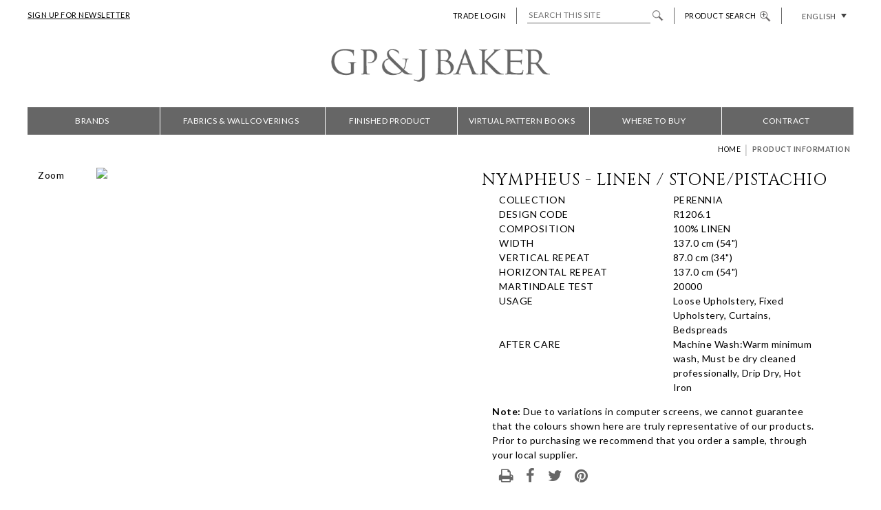

--- FILE ---
content_type: text/css
request_url: https://www.gpjbaker.com/wp-content/themes/gpjbaker/css/css-menu-styles.css?x74474&ver=2.0.0
body_size: 2685
content:

.sub-menu{
    width: 100%;
    z-index: 9999;
}


#cssmenu,
#cssmenu ul,
#cssmenu ul li,
#cssmenu ul li a,
#cssmenu #menu-button {
  margin: 0;
  padding: 0;
  border: 0;
  list-style: none;
  line-height: 1;
  display: block;
  position: relative;
  -webkit-box-sizing: border-box;
  -moz-box-sizing: border-box;
  box-sizing: border-box;
}
#cssmenu:after,
#cssmenu > ul:after {
  content: ".";
  display: block;
  clear: both;
  visibility: hidden;
  line-height: 0;
  height: 0;
}
#cssmenu #menu-button {
  display: none;
}
#cssmenu {
  background: #666;
  margin-bottom: 12px;
}
#cssmenu > ul > li {
  float: left;
  text-align: center;
}
#cssmenu.align-center > ul {
  font-size: 0;
  text-align: center;
}
#cssmenu.align-center > ul > li {
  display: inline-block;
  float: none;
}
#cssmenu.align-center ul ul {
  text-align: left;
}
#cssmenu.align-right > ul > li {
  float: right;
}
#cssmenu > ul > li > a {
  padding: 17px;
  font-size: 12px;
  letter-spacing: 1px;
  text-decoration: none;
  color: #dddddd;
  font-weight: 700;
  text-transform: uppercase;
}
#cssmenu > ul > li:hover > a {
  color: #ffffff;
}
#cssmenu > ul > li.has-sub > a {
  padding-right: 30px;
}
#cssmenu > ul > li.has-sub > a:after {
  position: absolute;
  top: 22px;
  right: 11px;
  width: 8px;
  height: 2px;
  display: block;
  background: #dddddd;
  content: '';
}
#cssmenu > ul > li.has-sub > a:before {
  position: absolute;
  top: 19px;
  right: 14px;
  display: block;
  width: 2px;
  height: 8px;
  background: #dddddd;
  content: '';
  -webkit-transition: all .25s ease;
  -moz-transition: all .25s ease;
  -ms-transition: all .25s ease;
  -o-transition: all .25s ease;
  transition: all .25s ease;
}
#cssmenu > ul > li.has-sub:hover > a:before {
  top: 23px;
  height: 0;
}
#cssmenu ul ul {
  position: absolute;
  left: -9999px;
}
#cssmenu.align-right ul ul {
  text-align: right;
}
#cssmenu ul ul li {
  height: 0;
  -webkit-transition: all .25s ease;
  -moz-transition: all .25s ease;
  -ms-transition: all .25s ease;
  -o-transition: all .25s ease;
  transition: all .25s ease;
}
#cssmenu li:hover > ul {
  left: auto;
}
#cssmenu.align-right li:hover > ul {
  left: auto;
  right: 0;
}
#cssmenu li:hover > ul > li {
  height: 35px;
}
#cssmenu ul ul ul {
  margin-left: 100%;
  top: 0;
}
#cssmenu.align-right ul ul ul {
  margin-left: 0;
  margin-right: 100%;
}
#cssmenu ul ul li a {
  border-bottom: 1px solid rgba(150, 150, 150, 0.15);
  padding: 11px 15px;
  font-size: 12px;
  text-decoration: none;
  color: #dddddd;
  font-weight: 400;
  background: #333333;
}
#cssmenu ul ul li:last-child > a,
#cssmenu ul ul li.last-item > a {
  border-bottom: 0;
}
#cssmenu ul ul li:hover > a,
#cssmenu ul ul li a:hover {
  color: #ffffff;
}
#cssmenu ul ul li.has-sub > a:after {
  position: absolute;
  top: 16px;
  right: 11px;
  width: 8px;
  height: 2px;
  display: block;
  background: #dddddd;
  content: '';
}
#cssmenu.align-right ul ul li.has-sub > a:after {
  right: auto;
  left: 11px;
}
#cssmenu ul ul li.has-sub > a:before {
  position: absolute;
  top: 13px;
  right: 14px;
  display: block;
  width: 2px;
  height: 8px;
  background: #dddddd;
  content: '';
  -webkit-transition: all .25s ease;
  -moz-transition: all .25s ease;
  -ms-transition: all .25s ease;
  -o-transition: all .25s ease;
  transition: all .25s ease;
}
#cssmenu.align-right ul ul li.has-sub > a:before {
  right: auto;
  left: 14px;
}
#cssmenu ul ul > li.has-sub:hover > a:before {
  top: 17px;
  height: 0;
}
@media all and (max-width: 768px)/*, only screen and (-webkit-min-device-pixel-ratio: 2) and (max-width: 1024px), only screen and (min--moz-device-pixel-ratio: 2) and (max-width: 1024px), only screen and (-o-min-device-pixel-ratio: 2/1) and (max-width: 1024px), only screen and (min-device-pixel-ratio: 2) and (max-width: 1024px), only screen and (min-resolution: 192dpi) and (max-width: 1024px), only screen and (min-resolution: 2dppx) and (max-width: 1024px)*/ {
  #cssmenu {
    width: 100%;
  }
  #cssmenu ul {
    width: 100%;
    display: none;
  }
  #cssmenu.align-center > ul {
    text-align: left;
  }
  #cssmenu ul li {
    width: 100%;
    border-top: 1px solid rgba(120, 120, 120, 0.2);
  }
  #cssmenu ul ul li,
  #cssmenu li:hover > ul > li {
    height: auto;
  }
  #cssmenu ul li a,
  #cssmenu ul ul li a {
    width: 100%;
    border-bottom: 0;
  }
  #cssmenu > ul > li {
    float: none;
  }
  #cssmenu ul ul li a {
    padding-left: 25px;
  }
  #cssmenu ul ul ul li a {
    padding-left: 35px;
  }
  #cssmenu ul ul li a {
    color: #dddddd;
    background: none;
  }
  #cssmenu ul ul li:hover > a,
  #cssmenu ul ul li.active > a {
    color: #ffffff;
  }
  #cssmenu ul ul,
  #cssmenu ul ul ul,
  #cssmenu.align-right ul ul {
    position: relative;
    left: 0;
    width: 100%;
    margin: 0;
    text-align: left;
  }
  #cssmenu > ul > li.has-sub > a:after,
  #cssmenu > ul > li.has-sub > a:before,
  #cssmenu ul ul > li.has-sub > a:after,
  #cssmenu ul ul > li.has-sub > a:before {
    display: none;
  }
  #cssmenu #menu-button {
    display: block;
    padding: 17px;
    color: #dddddd;
    cursor: pointer;
    font-size: 12px;
    text-transform: uppercase;
    font-weight: 700;
  }
  #cssmenu #menu-button:after {
    position: absolute;
    top: 22px;
    right: 17px;
    display: block;
    height: 4px;
    width: 20px;
    border-top: 2px solid #dddddd;
    border-bottom: 2px solid #dddddd;
    content: '';
  }
  #cssmenu #menu-button:before {
    position: absolute;
    top: 16px;
    right: 17px;
    display: block;
    height: 2px;
    width: 20px;
    background: #dddddd;
    content: '';
  }
  #cssmenu #menu-button.menu-opened:after {
    top: 23px;
    border: 0;
    height: 2px;
    width: 15px;
    background: #ffffff;
    -webkit-transform: rotate(45deg);
    -moz-transform: rotate(45deg);
    -ms-transform: rotate(45deg);
    -o-transform: rotate(45deg);
    transform: rotate(45deg);
  }
  #cssmenu #menu-button.menu-opened:before {
    top: 23px;
    background: #ffffff;
    width: 15px;
    -webkit-transform: rotate(-45deg);
    -moz-transform: rotate(-45deg);
    -ms-transform: rotate(-45deg);
    -o-transform: rotate(-45deg);
    transform: rotate(-45deg);
  }
  #cssmenu .submenu-button {
    position: absolute;
    z-index: 99;
    right: 0;
    top: 0;
    display: block;
    border-left: 1px solid rgba(120, 120, 120, 0.2);
    height: 46px;
    width: 46px;
    cursor: pointer;
  }
  #cssmenu .submenu-button.submenu-opened {
    background: #262626;
  }
  #cssmenu ul ul .submenu-button {
    height: 34px;
    width: 34px;
  }
  #cssmenu .submenu-button:after {
    position: absolute;
    top: 22px;
    right: 19px;
    width: 8px;
    height: 2px;
    display: block;
    background: #dddddd;
    content: '';
  }
  #cssmenu ul ul .submenu-button:after {
    top: 15px;
    right: 13px;
  }
  #cssmenu .submenu-button.submenu-opened:after {
    background: #ffffff;
  }
  #cssmenu .submenu-button:before {
    position: absolute;
    top: 19px;
    right: 22px;
    display: block;
    width: 2px;
    height: 8px;
    background: #dddddd;
    content: '';
  }
  #cssmenu ul ul .submenu-button:before {
    top: 12px;
    right: 16px;
  }
  #cssmenu .submenu-button.submenu-opened:before {
    display: none;
  }
}


/* CUSTOM STYLES - James' Edits 2/8/2016 */

.header{
	margin-bottom:6px;
}



#cssmenu{
	margin-bottom:0;
}

#cssmenu > ul > li {
    width: 15%;
}

#cssmenu li:hover > ul > li {
    height: 39px;
}

#cssmenu > ul > li#menu-item-5419{
	width:25%;
}

#cssmenu > ul > li > a {
    padding: 6px;
    letter-spacing: 0.5px;
    color: #ffffff;
    font-weight: 400;
	line-height:21px;
}

#cssmenu > ul > li.has-sub > a:after,
#cssmenu > ul > li.has-sub > a:before {
  	display:none;
}

#cssmenu > ul > li.has-sub > a {
    padding-right: 0;
	padding-left:0;
}

#cssmenu ul ul {
	background: rgba(102,102,102,0.92);
	padding:6px 0;
}

#cssmenu ul ul li {
    text-align:left;
}

#cssmenu ul ul li a {
    border-bottom: none;
    color: #ffffff;
    background: none;
	line-height:normal;
	padding:12px 15px;
	text-transform:uppercase;
}

/*#cssmenu ul ul li:first-of-type a {
    padding-top:12px
}

#cssmenu ul ul li:last-of-type a {
    padding-bottom:12px
}*/

#sign-up{
	float:none !important;
	text-decoration: underline
}

#cssmenu ul li#trade-btm,
#cssmenu ul li#search-btm{
	display:none;
}

.to-top {
	border-radius:0;
	width:32px;
	bottom:142px;
}

.no-touch .to-top:hover {
    background-color: #676767;
}

@media screen and (max-width: 768px) {

    .wrapper,
    #menu-item-4608{
		width: 100% !important;
	}
	
	.header {
		position:relative;
		z-index:9999;
	}
	
	#trade-top,
	#search-top{
		display:none;
	}
	
	#sign-up{
		float: none;
		z-index: 9999;
		color: #FFFFFF;
		position: relative;
		right:12px;
		top:10px;
	}
	
	.nav{
		position:absolute;
		top:0;
		left:0;
		width:100%;
	}
	
	#cssmenu {
		background: transparent;
		margin-bottom:0;
	}
	
	#cssmenu ul {
		width: 50%;
		min-width:300px;
	}
	
	#cssmenu ul ul {
		background: rgba(102,102,102,1.0);
		border-top:1px solid #FFF;
		border-bottom:1px solid #FFF;
	}
	
	#cssmenu ul li {
		border-top: none;
	}
	
	#cssmenu ul li:after{
		display: none;
	}
	
	#cssmenu ul li a{
		background:rgba(51,51,51,0.95);
	}
	
	#cssmenu > ul > li,
	#cssmenu > ul > li#menu-item-5419 {
		width: 100%;
	}
	
	#cssmenu > ul > li {
		text-align: left;
	}
	
	#cssmenu li:hover > ul > li {
		height: auto;
	}
	
	#cssmenu ul ul li a {
		padding-top:6px;
		padding-bottom:6px;
	}
	
	#cssmenu ul ul li a:before {
		content: '> ';
	}
	
	#cssmenu > ul > li.has-sub > a {
		padding-right: 6px;
		padding-left: 6px;
	}
	
	#cssmenu #menu-button {
		display: block;
		padding: 21px;
		width:40px;
		background:#333333;
	}
	
	#cssmenu #menu-button.menu-opened,
	#cssmenu .submenu-button.submenu-opened a {
		background:#333333;
	}
	
	#cssmenu #menu-button:before,
	#cssmenu #menu-button:after {
		right: 0;
		left: 10px;
		top: 16px;
	}
	
	#cssmenu #menu-button:after {
		top: 20px;
	}
	
	#cssmenu #menu-button.menu-opened:before,
	#cssmenu #menu-button.menu-opened:after {
		top: 20px;
		left: 13px;
	}
	
	#cssmenu .submenu-button {
		border-left: none;
		height: 33px;
		width: 33px;
	}
	
	#cssmenu .submenu-button:before {
		top: 12px;
		right: 15px;
	}
	
	#cssmenu .submenu-button:after {
		top: 15px;
		right: 12px;
	}
	
	#cssmenu .submenu-button.submenu-opened:after {
		top: 15px;
		right: 12px;
	}
	
	#menu-item-4640:after,
	#menu-item-4601:after,
	#menu-item-4599:after,
	#menu-item-4602:after,
	#menu-item-4603:after,
	#menu-item-4648:after{
		display: none;
	}
	
	#cssmenu ul li#trade-btm,
	#cssmenu ul li#search-btm{
		display:block;
	}
	
	#cssmenu ul li#search-btm img{
		display:none;
	}
    
    .mobile-search-menu{
        position: absolute;
        right: 3%;
        top: 27%;
        color: white;
        display: block !important;
    }

}




.nav-right li {
    display: inline;
    float: left;
    padding-right: 15px;
    margin-left: 15px;
    height: 24px !important;
    line-height: 24px !important;
    border-right: 1px solid #676767;
}

.nav-right li:last-of-type {
    position: relative;
	margin-right: 0;
	padding-right: 0;
	border-right: none;
	height: auto !important;
	line-height: normal !important
}
.nav-right li:last-of-type:after {
	display: none;
}
#lang_sel ul ul {
    border-top: 0 !important;
	background-color: #676767
}
#lang_sel li:hover ul{
	visibility: visible;
	height: auto
}
.wpml-ls-statics-shortcode_actions a{
    background-color: #EEEEEE !important;
	transition: all 0.3s ease;
	display: block
}
.wpml-ls-statics-shortcode_actions .wpml-ls-current-language>a {
	background-color: #FFFFFF !important;
}
.wpml-ls-statics-shortcode_actions a:hover{

}
.wpml-ls-statics-shortcode_actions .wpml-ls-current-language:hover>a{

}
.wpml-ls-statics-shortcode_actions .wpml-ls-current-language>a:focus{
}

#searchform{
	/*margin-right: 10px*/
}
#advancedsearchimg{
	margin-left: 5px
}
form.searchform .screen-reader-text {
    display: none;
}
form.searchform input#searchsubmit {
    background: transparent;
    border: 0 !important;
    font-size: 0;
    text-indent: -10000px;
    width: 12px;
    height: 12px;
    position: static;
    top: 0;
    right: 0;
    cursor: pointer;
    z-index: 1;
    color: #676767;
}
form.searchform .screen-reader-text {
    display: none;
}
.top-navbar input#search-text, 
.top-navbar input#s {
    width: 175px;
    border: none;
    border-bottom: 1px solid #676767;
    font-size: 12px;
	position: relative;
	bottom: 1px
}

.mobile-search-menu{
    display: none;
}
.mobile-search-menu > a{
    color: white;
}
.mobile-search-menu > a:hover{
    color: white;
}

.wpml-ls-legacy-dropdown {
    width: auto !important;
	text-transform: uppercase;
}


--- FILE ---
content_type: text/css
request_url: https://www.gpjbaker.com/wp-content/themes/gpjbaker/style.css?x74474&ver=2.1.3
body_size: 5922
content:
/*
	Theme Name: GP & J Baker Theme
	Description: gpjbaker.com using HTML5 Blank WordPress Theme
	Version: 1.0.0
	Author: Kravet Inc
	Tags: Blank, HTML5, CSS3

	License: MIT
	License URI: http://opensource.org/licenses/mit-license.php
*/

img:is([sizes="auto" i], [sizes^="auto," i]) {
    contain-intrinsic-size: revert;
}

/*------------------------------------*\
    MAIN
\*------------------------------------*/

/*Google Fonts*/
@import url('//fonts.googleapis.com/css?family=Lato:400,700');
@import url('//fonts.googleapis.com/css?family=Cinzel:400,700,900');
@import url('//fonts.googleapis.com/css?family=Amiri:400italic');


/* global box-sizing */
*,
*:after,
*:before {
    -moz-box-sizing: border-box;
    box-sizing: border-box;
    -webkit-font-smoothing: antialiased;
    font-smoothing: antialiased;
    text-rendering: optimizeLegibility;
}

html {
    font-family: 'Lato', sans-serif;
    -webkit-text-size-adjust: 100%;
    -ms-text-size-adjust: 100%;
}

body {
    margin: 0;
}

html,
body {
    max-width: 100%;
    overflow-x: hidden;
}

body,
button,
input,
select,
textarea {
    font-family: Lato, Arial, Helvetica, sans-serif;
    text-align: left;
    line-height: 21px;
    letter-spacing: 0.5px;
    font-weight: 400;
    font-style: normal;
    color: #000000;
    font-size: 14px;
}

h1,
h2,
h3,
h4,
h5,
h6 {
    clear: both;
    font-weight: 700;
    margin: 0;
    letter-spacing: 1px;
    text-rendering: optimizeLegibility;
    font-family: Cinzel, Garamond, serif;
}

h1 {
    text-align: left;
    line-height: 54px;
    font-weight: 400;
    font-style: normal;
    color: #000000;
    font-size: 36px;
}

h3,
h3 a {

    text-align: left;
    line-height: 29px;
    font-weight: normal;
    font-style: normal;
    color: #000000;
    font-size: 18px;
}

h2 {
    line-height: 36px !important;
    font-weight: 400 !important;
    font-size: 24px !important;
}

a h3:hover,
h4:hover {
    text-decoration: underline;
}

p {
    margin: 0 0 10px;
}

/* clear */
.clear:before,
.clear:after {
    content: ' ';
    display: table;
}

.clear:after {
    clear: both;
}

.clear {
    *zoom: 1;
}

img {
    height: auto;
    max-width: 100%;
    vertical-align: middle;
}

a {
    color: #000000;
    text-decoration: none;
    -webkit-transition: all 300ms linear 0ms;
    -khtml-transition: all 300ms linear 0ms;
    -moz-transition: all 300ms linear 0ms;
    -ms-transition: all 300ms linear 0ms;
    -o-transition: all 300ms linear 0ms;
    transition: all 300ms linear 0ms;
}

a:hover,
a:focus,
a:active {
    color: #8b8b8b;
}

a:focus {
    outline: 0;
}

a:hover,
a:active {
    outline: 0;
}

input:focus {
    outline: 0;
    border: 1px solid #04A4CC;
}

main {
    padding-bottom: 15px;
}

.collection-name,
.collection-text {
    padding: 0px !important;
}

ul {
    padding-left: 0px;
}

.full-width > .row > .co12 {
    padding-left: 0px !important;
    padding-right: 0px !important;
}

/*------------------------------------*\
    STRUCTURE
\*------------------------------------*/

/* wrapper */
.wrapper {
    max-width: 1200px;
    width: 95%;
    margin: 0 auto;
    position: relative;
}

/* header */
.header {}

.mega-toggle-blocks-left {
    float: left
}

.input-group {
    width: 100%;
}

/* logo */
.logo {
    text-align: center;
    width: 35%;
    margin: 0 auto 16px;
    min-width: 350px;
}

.logo-img {}

/* nav */
.nav {
    z-index: 100;

}

/* sidebar */
.sidebar {}

/* footer */
footer {
    margin-top: 15px;
}

footer ul li {
    list-style: none;
}

.social-media-footer {
    clear: left;
    list-style: none;
    margin: 0;
}

.social-media-footer a {
    float: left;
    margin-left: 10px;
    background: url(/wp-content/themes/gpjbaker/img/2024-social-sprite_V2.png) 0 0 no-repeat;
    width: 23px;
    height: 24px;
    transition: none
}

.social-media-footer a.facebook {
    margin-left: 0;
}

.social-media-footer a.twitter {
    background-position: -48px 0
}

.social-media-footer a.instagram {
    background-position: -20px 0
}

.social-media-footer a.pinterest {
    background-position: -69px 0
}

.social-media-footer a.youtube {
    background-position: -93px 0
}

#menu-footer-brands,
#menu-footer-brands-french {
    text-align: center;
    margin: 0;
    padding: 0 !important;
    display: block;
}

#menu-footer-brands li,
#menu-footer-brands-french li {
    list-style: none;
    display: inline-block;
    opacity: 1;
    -webkit-transition: .3s ease-in-out;
    transition: .3s ease-in-out;
    margin: 0px 8px;
}

#menu-footer-brands img {
    height: 24px;
}

#menu-footer-brands li:hover,
#menu-footer-brands-french li:hover {
    opacity: .5;
}

#menu-footer-brands a,
#menu-footer-brands-french a {
    height: 50px;
}

#menu-footer-brands .donghia-footer-link img {
    width: 150px;
    height: unset;
}

#menu-footer-brands .threads-footer-link img {
    width: 130px;
    height: unset;
}

#menu-footer-brands .leejofa-footer-link img {
    width: 130px;
    height: unset;
}

#menu-footer-brands .brunschwig-footer-link img {
    width: 140px;
    height: unset;
}

#menu-footer-brands a,
#menu-footer-brands-french a,
.social-media-footer a {
    color: transparent;
    display: block;
    -webkit-touch-callout: none;
    /* iOS Safari */
    -webkit-user-select: none;
    /* Chrome/Safari/Opera */
    -khtml-user-select: none;
    /* Konqueror */
    -moz-user-select: none;
    /* Firefox */
    -ms-user-select: none;
    /* IE/Edge */
    user-select: none;
    /* non-prefixed version, currently
                                  not supported by any browser */
}

.footer-explore-brands {
    text-align: center;
    margin: 24px auto;
    letter-spacing: 0.25em;
    font-size: 12px;
}

/* sitemap */
#menu-site-map,
#menu-site-map-french {
    width: 100%;
    padding: 0;
    display: inline;
}

#menu-site-map li,
#menu-site-map-french li {
    float: left;
    list-style: none;
    padding-bottom: 10px;
    text-transform: uppercase;
}

#menu-item-6095 {
    padding-left: 0 !important;
}

#menu-item-4622,
#menu-item-4625 {
    clear: left;
}

.footer-sitemap {
    /*padding: 24px 0;
    margin-top: 12px;
    border-top: 2px solid #CCC;*/
}

.footer-brands {
    border-bottom: 2px solid #CCC;
    margin-bottom: 12px;
}

.copyright {
    text-align: right;
}



/*------------------------------------*\
    PAGES
\*------------------------------------*/

.loading-div {
    width: 100%;
    height: 100%;
    background-color: white;
    position: fixed;
    opacity: .80;
    display: inherit;
    z-index: 10;
}

/* Collection Page */
.collection-text,
.copy-text {
    text-align: left;
}

.collection-share {
    padding-top: 3px;
    padding-bottom: 3px;
}

hr.dotted {
    background-color: #fff;
    border-top: 1px dotted #8b8b8b;
}

.collection-name {
    color: #8b8b8b;
    font-family: 'Lato', sans-serif;
    line-height: 1;
    margin-bottom: 16px !important;
    text-transform: uppercase;
}

.collection-name p {
    line-height: 1.25;
    margin-bottom: 0;
}

.collection-name p:first-child {
    font-size: 200%;
}

.collection-name p:last-child {
    font-size: 112.5%;
    letter-spacing: 3px;
}

.brand-logo-large {
    margin-bottom: 35px;
    margin-left: auto;
    margin-right: auto;
    display: block;
}

.logo-small {
    margin-bottom: 16px !important;
}


i.fa {
    font-size: 22px;
    color: #676767;
    padding-right: 5px;
    padding-left: 10px;
}

i.fa:hover {
    color: #4284b8;
}

/* breadcrumbs */
#breadcrumbs {
    list-style: none;
    margin: 10px 0;
    overflow: hidden;
    text-transform: uppercase;
    font-size: 75%;
    text-align: right;
}

#breadcrumbs li {
    display: inline-block;
    vertical-align: middle;
    margin-right: 5px;
}

#breadcrumbs .separator {
    font-size: 18px;
    font-weight: 100;
    color: #ccc;
}

#breadcrumbs strong {
    color: #676767;
}


/*For displaying Collections*/

.collection-caption {
    padding-top: 10px;
}

.collection-page {
    min-height: 363px !important;
}

.collection-blurb {
    vertical-align: text-top;
    overflow: auto;
}

.collection-blurb > a > p:first-child {
    font-weight: bold;
    margin: 0 0 10px;
    text-align: left;
}

.collection-blurb > a > p:last-child {
    margin-top: -8px;
}

/* button css */

.round-button {
    width: 25%;
}

.round-button-circle {

    width: 14px;
    height: 14px;
    text-align: center;
    padding: 0;
    font-size: 8px;
    border-radius: 7px;
    float: left;
    margin-top: 4px;
    overflow: hidden;
    background: #8b8b8b;
}

.round-button-circle:hover {
    background: #000000;
}

.round-button a {

    display: block;
    float: left;
    width: 100%;
    padding-top: 50%;
    padding-bottom: 50%;
    line-height: 1em;
    margin-top: -0.5em;
    text-align: center;
    font-family: Verdana;
    font-size: 1.2em;
    font-weight: bold;
    text-decoration: none;
}

.glyphicon-arrow {
    color: white;
    padding-top: 2px;
    padding-left: 2px;
    top: -2px;
}

.SKUImg {
    width: 150px;
    height: 150px;
    overflow: hidden;
}



.SKULabel {
    clear: right;
    float: left;
    width: 10px;
}

.SKUItem {
    height: 16em;
    padding: 2px 2px 2px 0px !important;
}

.SKUName {
    font-weight: bold;
    font-size: .95em;
    width: 10em;
    text-align: left;
    white-space: nowrap;
    overflow: hidden;
    text-overflow: ellipsis;
}

.SKUId {
    font-size: .85em;
    font-weight: bold;
    color: #708090;
    width: 100px;
}

#collection-tabs {
    min-height: 400px;
}

#collection-tabs .tab-content {
    padding-top: 15px;
}

#collection-tabs ul {
    height: 51px;
    margin-left: 0px;
}

#collection-tabs li a {
    position: relative;
    display: block;
    padding: 10px 15px;
}

#collection-tabs .active a h3:hover {
    text-decoration: none;
}

.nopadding {
    padding: 0 !important;
    margin: 0 !important;
}

/*Homepage*/

.new-collection {
    margin-bottom: 16px;
}

.explore-text {
    position: absolute;
    bottom: 5%;
    right: 2.5%;
    color: #FFFFFF;
    text-shadow: 2px 2px 2px rgba(0, 0, 0, 0.3);
}

.explore-text span {
    font-family: 'Cinzel', serif;
    font-size: 200%;
    color: #FFF;
}

.homepage {
    padding: 0 !important;
    display: block;
}

.homepage a,
.homepage a:hover,
.homepage a:hover span,
.homepage a:hover .text,
#explore .text {
    color: #FFF;
}

.homepage a {
    display: block;
    float: left;
    position: relative;
}

.homepage .gpjbaker {
    margin-right: 1.299756295694557%;
    width: 61.00731112916328%;
    float: left;
}

.homepage .mulberry {
    float: right;
    width: 37.61169780666125%;
    margin-right: 0;
    margin-bottom: 0;
}

.homepage .threads {
    margin-right: 1.299756295694557%;
    width: 38.99268887083672%;
}

.homepage .new-arrivals {
    width: 20.714866%;
    padding-bottom: 0;
    cursor: pointer;
}

.homepage .kravet {
    float: right;
    width: 28.02599512591389%;
}

.homepage .baker-lifestyle {
    width: 30.30056864337937%;
    margin-right: 1.299756295694557%;
}

.homepage .brunschwig {
    margin-right: 1.299756295694557%;
    width: 49.30950446791227%;
    clear: left;
}

.homepage .leejofa {
    width: 49.30950446791227%;
}

.homepage img {
    padding-bottom: 15px;
}

#new-arrivals-modal {
    top: 5%;
    z-index: 100000;
}

#new-arrivals-modal .modal-content {
    border-radius: 0px;
    display: block;
    height: auto;
    margin: 0 auto;
    position: absolute;
}

#new-arrivals-modal .copy {
    height: 10em;
    display: flex;
    align-items: center;
    line-height: 200%;
    letter-spacing: 0.09em;
}

#new-arrivals-modal .modal-footer {
    border: none;
    text-align: center;
}

#new-arrivals-modal .modal-footer a {
    font-family: 'Amiri', serif;
    font-style: italic;
    letter-spacing: 0.08em;
    font-weight: normal;
    color: #BC9B11;
    text-decoration: underline;
    outline: none;
    transition: all 0.3s ease;
}

#new-arrivals-modal .modal-title {
    text-align: center;
    font-family: 'Cinzel', serif;
    font-weight: normal;
    font-size: 175%;
    padding-bottom: 4%;
    border-bottom: 1px solid #676767;
    text-decoration: none;
    text-transform: uppercase;
}

#new-arrivals-modal .modal-header {
    border-bottom: 0px;
    padding-bottom: 0% !important;
}

#new-arrivals-modal img {
    display: block;
    margin-left: auto;
    margin-right: auto;
    margin-bottom: 15px;
}

#new-arrivals-modal .close {
    font-size: 220%;
}

#new-arrivals-modal .pretext {
    line-height: 200%;
    padding-bottom: 11px;
    text-align: left;
    text-transform: uppercase;
    display: block;
    font-size: 12px;
}

.modal-lg {
    max-width: 640px;
}


/*Product Information Page */

#ProductImage {
    position: relative;
}

#ProductInfo {
    padding-left: 5% !important;
}

.infoLabel1 {
    text-align: left;
    float: left;
}

.infoData1 {
    text-align: left;
    float: left;
    margin: 0px 0px 0px 100px;
}

#ProductInfo li {
    float: left;
    margin-top: 5px;
    margin-bottom: 5px;
    margin-right: 100px;
    margin-left: -40px;
    width: 200px;
    list-style: none;
    text-align: left;
}

#ProductInfo ul {
    margin-top: 0px;
    margin-bottom: 0px;
    margin-right: 0px;
    margin-left: 0px;
}

#ProductInfo {
    text-align: left;
    max-width: 580px;

}

h4.PatternName {
    text-align: left;

}

#productImageLG {
    display: block;
    margin-left: auto;
    margin-right: auto;
}

#ProductNote {
    padding-top: 14px;
}



#shareIcons {
    padding-top: 10px;
}

/* Homepage */

.homepage-brands-mobile div {
    padding-bottom: 5px;
    padding-top: 5px;

}

/*Header Menu */

#mega-menu-item-5786,
#mega-menu-item-5993 {
    width: 20% !important;
}

#mega-menu-item-5791,
#mega-menu-item-5987 {
    border-left: 0px !important;
}

#mega-menu-item-5818 {}

nav .mega-menu-item-language {
    display: none !important;
}

.textwidget .mega-menu-link a:hover {

    text-decoration: underline !important;
}

.top-navbar {
    font-size: 11px;
    width: 100%;
}

.top-navbar ul {
    list-style: none;
}

.top-navbar .nav-left {
    float: left;
}

.top-navbar .nav-right {
    float: right;
}

.wpml-ls-legacy-dropdown .wpml-ls-flag {
    display: none !important;
}


/*
#menu-main {
    background-color: #666;
    width: 100%;
    height: 33px;
    color: white;
    padding-left: 20px;
}
#menu-main li{
    float: left;
    list-style: none;
    text-align: center;
    width: 14%;
    padding-top: 6px;
    padding-bottom: 6px;
    text-transform: uppercase;
    font-size: 12px;

}
#menu-main a{
    color: white;
}

#menu-main .sub-menu{
    display: none;
}
#menu-item-4601{
    width: 175px !important;

}
*/
/*#menu-item-4640:after,
#menu-item-4601:after,
#menu-item-4599:after,
#menu-item-4602:after,
#menu-item-4603:after,
#menu-item-4648:after{
    content: '';
    display: block;
    position: absolute;
    right: 0;
    top: 12.5%;
    width: 1px;
    height: 75%;
    background: #FFF;
}*/

#cssmenu ul li:after {
    content: '';
    display: block;
    position: absolute;
    right: 0;
    top: 12.5%;
    width: 1px;
    height: 75%;
    background: #FFF;
}

#cssmenu ul li#menu-item-3409:after,
#cssmenu ul li li:after {
    display: none
}

.sub-menu li :after {
    content: none;
    display: none !important;
}

/*Search Results*/

.search-items {
    height: 400px;
}

.item-card {
    padding-bottom: 10px;
}

.page-numbers {
    text-align: center;
    display: inline-block;
    padding: 5px 10px;
    margin: 0 2px 0 0;

    line-height: 35px;
    min-width: 45px;
    text-decoration: none;
    border-radius: 2px;
    font-weight: 600;
}

.page-numbers li {
    float: left;
    list-style: none;
    border: 1px solid #eee;
    margin: 5px;
}

.page-numbers.current,
a.page-numbers:hover {
    background: #000;
    color: #fff;
}

.page-numbers a {
    font-size: 14px;
}

/*BACK-TO-TOP BUTTON STYLES*/
.to-top {
    display: inline-block;
    height: 40px;
    width: 36px;
    position: fixed;
    bottom: 175px;
    right: 0px;
    box-shadow: 0 0 10px rgba(100, 100, 100, 0.05);
    overflow: hidden;
    text-indent: 100%;
    white-space: nowrap;
    background: rgba(0, 0, 0, 0.5) url(img/to-top-arrow.svg) no-repeat center 50%;
    visibility: hidden;
    opacity: 0;
    -webkit-transition: all .3s;
    -moz-transition: all .3s;
    transition: all .3s;
    z-index: 100000;
    border-top-left-radius: 5px;
    border-bottom-left-radius: 5px;
}

.to-top.top-is-visible {
    visibility: visible;
    opacity: 1;
}

.to-top.top-fade-out {
    opacity: 1.0;
}

.no-touch .to-top:hover {
    background-color: #0094CF;
    opacity: 1;
}

/*------------------------------------*\
    IMAGES
\*------------------------------------*/






/*------------------------------------*\
	TYPOGRAPHY
\*------------------------------------*/

@font-face {
    font-family: 'Font-Name';
    src: url('fonts/font-name.eot');
    src: url('fonts/font-name.eot?#iefix') format('embedded-opentype'),
        url('fonts/font-name.woff') format('woff'),
        url('fonts/font-name.ttf') format('truetype'),
        url('fonts/font-name.svg#font-name') format('svg');
    font-weight: normal;
    font-style: normal;
}

/*------------------------------------*\
    RESPONSIVE
\*------------------------------------*/

@media only screen and (min-width:320px) {}

@media only screen and (min-width:480px) {}

@media only screen and (min-width:768px) {

    .menu-item-4619 {
        padding-top: 25px;
    }

    .full-width,
    .full-width-main {
        padding: 0px !important;
    }

    #menu-site-map li,
    #menu-site-map-french li {
        padding-left: 8px;
    }

}

@media only screen and (min-width:1024px) {}


@media only screen and (-webkit-min-device-pixel-ratio:1.5),
only screen and (min-resolution:144dpi) {}

.visible-xs {
    display: none;
}

/*Mobile View */
@media screen and (max-width: 768px) {

    .hidden-xs {
        display: none;
    }

    .visible-xs {
        display: block;
    }

    footer {
        text-align: center;
    }

    #new-arrivals-modal .pretext {
        text-align: center;
    }

    nav .mega-menu-item-language {
        display: inline-block !important;
        width: 100% !important;
    }

    .explore-text {
        font-size: 10px;
        right: 6.5%;
    }

    .footer {
        text-align: center;
    }

    .social-media-footer {
        height: 38px;
    }

    .footer-sitemap {
        margin-top: 38px;
    }

    body {
        margin: 0;
        padding-top: 0px;
        overflow-x: hidden;
        width: 100%;
    }

    #menu-site-map li,
    #menu-site-map-french li {
        float: none;
        clear: left;
        width: 100%;
        font-size: 15px;
    }
    .social-media-footer {
        float: none;
        margin-left: auto;
        margin-right: auto;
        width: 160px;
    }

    #collection-tabs .tab-content {
        padding-top: 9em;
    }

    .copyright,
    .logo-small {
        text-align: center;
    }

    .header {
        padding-top: 97px;
    }


    /*top navbar mobile section */

    .top-navbar {
        position: absolute;
        top: 0px;
    }

    .top-navbar #newsletter-link {
        position: relative;
        margin: 0px;
        margin-left: auto;
        margin-right: auto;
        width: 162px;
    }

    .top-navbar .nav-left,
    .top-navbar .nav-right,
    .nav-right li {
        float: none !important;
    }

    .top-navbar .nav-right {
        text-align: center;
        margin-top: 20px;
    }

    .top-navbar #trade-link,
    .top-navbar #search-link,
    .top-navbar #language-link {
        display: none;
    }

    .nav-right li {
        border-right: white;
    }
    .follow-us-container {
        text-align: center;
    }
}


/* 404 Page */
#post-404 {
    height: 31em;

}

/*------------------------------------*\
    MISC
\*------------------------------------*/

.ms-skin-default .ms-tooltip-point .ms-point-center {
    width: 6px !important;
    height: 6px !important;
    border-radius: 15px !important;
    border: solid 7px #676767 !important;
    opacity: 0.8 !important;
}


.ms-skin-default .ms-tooltip-point .ms-point-center {
    box-shadow: 0px 0px 0 1px rgba(255, 255, 255, 1) !important;
    background: #FFF !important;
}




::selection {
    background: #04A4CC;
    color: #FFF;
    text-shadow: none;
}

::-webkit-selection {
    background: #04A4CC;
    color: #FFF;
    text-shadow: none;
}

::-moz-selection {
    background: #04A4CC;
    color: #FFF;
    text-shadow: none;
}

/*------------------------------------*\
    WORDPRESS CORE
\*------------------------------------*/

.alignnone {
    margin: 5px 20px 20px 0;
}

.aligncenter,
div.aligncenter {
    display: block;
    margin: 5px auto 5px auto;
}

.alignright {
    float: right;
    margin: 5px 0 20px 20px;
}

.alignleft {
    float: left;
    margin: 5px 20px 20px 0;
}

a img.alignright {
    float: right;
    margin: 5px 0 20px 20px;
}

a img.alignnone {
    margin: 5px 20px 20px 0;
}

a img.alignleft {
    float: left;
    margin: 5px 20px 20px 0;
}

a img.aligncenter {
    display: block;
    margin-left: auto;
    margin-right: auto;
}

.wp-caption {
    background: #FFF;
    border: 1px solid #F0F0F0;
    max-width: 96%;
    padding: 5px 3px 10px;
    text-align: center;
}

.wp-caption.alignnone {
    margin: 5px 20px 20px 0;
}

.wp-caption.alignleft {
    margin: 5px 20px 20px 0;
}

.wp-caption.alignright {
    margin: 5px 0 20px 20px;
}

.wp-caption img {
    border: 0 none;
    height: auto;
    margin: 0;
    max-width: 98.5%;
    padding: 0;
    width: auto;
}

.wp-caption .wp-caption-text,
.gallery-caption {
    font-size: 11px;
    line-height: 17px;
    margin: 0;
    padding: 0 4px 5px;
}

.sticky {}

.bypostauthor {}

/*------------------------------------*\
    PRINT
\*------------------------------------*/

@media print {
    * {
        background: transparent !important;
        color: #000 !important;
        box-shadow: none !important;
        text-shadow: none !important;
    }

    a,
    a:visited {
        text-decoration: underline;
    }

    abbr[title]:after {
        content: " ("attr(title) ")";
    }

    .ir a:after,
    a[href^="javascript:"]:after,
    a[href^="#"]:after {
        content: "";
    }

    pre,
    blockquote {
        border: 1px solid #999;
        page-break-inside: avoid;
    }

    thead {
        display: table-header-group;
    }

    tr,
    img {
        page-break-inside: avoid;
    }

    img {
        max-width: 100% !important;
    }

    @page {
        margin: 0.5cm;
    }

    p,
    h2,
    h3 {
        orphans: 3;
        widows: 3;
    }

    h2,
    h3 {
        page-break-after: avoid;
    }
}

/*Language Drop Down */

#lang_sel li {
    padding: 0;
    display: list-item;
    line-height: auto;
    height: auto;
    float: none;
    border-left: none;
}

#lang_sel ul ul {
    background: #FFFFFF;
    width: 100%;
    visibility: hidden;
    position: absolute;
    height: 0;
    top: 25px;
    left: 0;
    border-top: 1px solid #cdcdcd;
    z-index: 10000;
}

.collectionPage {
    min-height: 351px;
}

.no-french #language-link {
    display: none !important
}

.no-french #search-link {
    border-right: none !important;
    padding-right: 0 !important;
}

.no-french .mega-menu-item-language {
    display: none !important
}

/*CONSTANT CONTACT STYLING*/
/*input {*/
/*    padding-left: 10px !important;*/
/*}*/

label {
    margin-right: 10px !important;
}

h3.panel-title {
    text-transform: uppercase !important;
}

/*main slider mobile*/
p.home-brand-name {
    text-align: right;
    color: #ffffff !important;
    font-size: 22px;
}

p.home-collection-name {
    text-align: right;
    color: #ffffff !important;
    font-size: 34px;
}

@media screen and (max-width: 768px) {
    p.home-brand-name {
        text-align: right;
        color: #ffffff;
        font-size: 20px;
    }

    p.home-collection-name {
        text-align: right !important;
        color: #ffffff;
        font-size: 25px;
    }

}

#mega-menu-header-menu,
#mega-menu-wrap-header-menu {
    width: 100% !important;
}

.vc_figure-caption::before {
    display: none !important;
}

--- FILE ---
content_type: text/css
request_url: https://www.gpjbaker.com/wp-content/uploads/masterslider/custom.css?x74474&ver=77.1
body_size: 5662
content:
/*
===============================================================
 # CUSTOM CSS
 - Please do not edit this file. this file is generated by server-side code
 - Every changes here will be overwritten
===============================================================*/

.msp-preset-1 { font-family:"Lato";font-weight:700;font-size:48px;line-height:normal;color:#ffffff; } 
.msp-preset-3 { font-family:"Lato";font-weight:300;font-size:18px;line-height:normal;color:#f2f2f2; } 
.msp-preset-5 { font-family:"Kaushan Script";font-weight:normal;font-size:30px;text-align:center;line-height:normal;white-space:nowrap;color:#d4d4d4; } 
.msp-preset-6 { font-family:"Raleway";font-weight:600;font-size:48px;text-align:center;line-height:normal;white-space:nowrap;color:#d4d4d4; } 
.msp-preset-7 { font-family:"Raleway";font-weight:600;font-size:48px;text-align:center;line-height:normal;white-space:nowrap;color:#77cba9; } 
.msp-preset-8 { font-family:"Montserrat";font-weight:700;font-size:36px;line-height:normal;color:#ffffff; } 
.msp-preset-12 { font-family:"Raleway";font-weight:600;font-size:72px;line-height:normal;white-space:nowrap;color:#ffffff;text-transform:uppercase; } 
.msp-preset-13 { font-family:"Raleway";font-weight:600;font-size:18px;text-align:center;line-height:normal;color:#f8f8f8; } 
.msp-preset-14 { font-family:"Yanone Kaffeesatz";font-weight:normal;font-size:60px;text-align:center;letter-spacing:2px;line-height:normal;white-space:nowrap;color:#ffffff; } 
.msp-preset-15 { font-family:"Oswald";font-weight:normal;font-size:55px;text-align:center;line-height:normal;white-space:nowrap;color:#e38181; } 
.msp-preset-16 { font-family:"Montserrat";font-weight:normal;font-size:54px;line-height:normal;white-space:nowrap;color:#dddddd; } 
.msp-preset-17 { font-family:"Playfair Display";font-weight:normal;font-size:16px;text-align:center;line-height:normal;color:#c2b273;background-color:transparent; } 
.msp-preset-18 { font-family:"Quicksand";font-weight:normal;font-size:18px;text-align:center;line-height:normal;color:#fdfdfd;background-color:transparent; } 
.msp-preset-19 { font-family:"Montserrat";font-weight:normal;font-size:12px;line-height:normal;color:#dddddc;text-transform:uppercase; } 
.msp-preset-20 { font-family:"Lato";font-weight:normal;font-size:12px;letter-spacing:2px;line-height:normal;color:#a9a8a8; } 
.msp-preset-21 { background-color:#a9a8a8;font-weight:normal;line-height:normal; } 
.msp-preset-22 { font-family:"Oswald";font-weight:700;font-size:48px;line-height:60px;color:#ffffff; } 
.msp-preset-23 { font-family:"Lato";font-weight:normal;font-size:16px;line-height:normal;color:#c0c0c0; } 
.msp-preset-25 { padding-top:10px;padding-right:24px;padding-bottom:10px;padding-left:24px;font-family:"Lato";font-weight:normal;font-size:10px;text-align:center;letter-spacing:2px;line-height:normal;text-transform:uppercase; } 
.msp-preset-26 { font-family:"Lato";font-weight:normal;font-size:16px;line-height:normal;color:#ffffff; } 
.msp-preset-27 { background-color:#ffffff;font-weight:normal;line-height:normal; } 
.msp-preset-28 { font-family:"Lato";font-weight:normal;font-size:12px;letter-spacing:2px;line-height:normal;color:#ffffff; } 
.msp-preset-29 { font-family:"Raleway";font-weight:800;font-size:120px;letter-spacing:1px;line-height:normal;color:#ffffff; } 
.msp-preset-30 { font-family:"Source Code Pro";font-weight:normal;font-size:22px;line-height:normal;color:#ffffff; } 
.msp-preset-31 { font-family:"Source Code Pro";font-weight:normal;font-size:14px;letter-spacing:1px;line-height:normal;color:#ba895d; } 
.msp-preset-32 { font-family:"Source Code Pro";font-weight:normal;font-size:14px;line-height:normal;color:#6a6a6a; } 
.msp-preset-33 { font-family:"Montserrat";font-weight:normal;font-size:36px;line-height:normal;color:#ffffff; } 
.msp-preset-34 { background-color:#ffffff;font-weight:normal;line-height:normal; } 
.msp-preset-35 { background-color:#f4cb68;padding-top:20px;padding-right:20px;padding-bottom:20px;padding-left:20px;font-family:"Lato";font-weight:normal;font-size:11px;line-height:16px;color:#333333; } 
.msp-preset-36 { background-color:#808080;padding-top:5px;padding-right:5px;padding-bottom:5px;padding-left:5px;font-weight:normal;line-height:normal;color:#ffffff; } 
.msp-preset-btn-84{ background-color: transparent; } .msp-preset-btn-84:hover{ color: #fff; } .msp-preset-btn-84:active{ top:1px } .msp-preset-btn-85{ background-color: #b97ebb;color: #fff; } .msp-preset-btn-85:hover{ background-color:#ca89cc;color: #fff; } .msp-preset-btn-85:active{ top:1px } .msp-preset-btn-86{ color: #b97ebb;border:solid 1px #b97ebb; } .msp-preset-btn-86:hover{ border-color:#ca89cc;color:#ca89cc } .msp-preset-btn-86:active{ top:1px } .msp-preset-btn-87{ background-color: #b97ebb;color: #fff; } .msp-preset-btn-87:hover{ background-color:#ca89cc;color: #fff; } .msp-preset-btn-87:active{ top:1px } .msp-preset-btn-88{ background-color: #b97ebb;color: #fff;box-shadow:0 5px #9a699c; } .msp-preset-btn-88:hover{ background-color:#ca89cc;box-shadow:0 4px #9a699c;top:1px;color: #fff; } .msp-preset-btn-88:active{ box-shadow:0 2px #9a699c;top:3px; } .msp-preset-btn-89{ background-color: #5472D2;color: #fff; } .msp-preset-btn-89:hover{ background-color:#5d7fe9;color: #fff; } .msp-preset-btn-89:active{ top:1px } .msp-preset-btn-90{ background-color: #5472D2;color: #fff; } .msp-preset-btn-90:hover{ background-color:#5d7fe9;color: #fff; } .msp-preset-btn-90:active{ top:1px } .msp-preset-btn-91{ color: #5472D2;border:solid 1px #5472D2; } .msp-preset-btn-91:hover{ border-color:#5d7fe9;color:#5d7fe9 } .msp-preset-btn-91:active{ top:1px } .msp-preset-btn-92{ background-color: #5472D2;color: #fff; } .msp-preset-btn-92:hover{ background-color:#5d7fe9;color: #fff; } .msp-preset-btn-92:active{ top:1px } .msp-preset-btn-93{ background-color: #5472D2;color: #fff;box-shadow:0 5px #4c68be; } .msp-preset-btn-93:hover{ background-color:#5d7fe9;box-shadow:0 4px #4c68be;top:1px;color: #fff; } .msp-preset-btn-93:active{ box-shadow:0 2px #4c68be;top:3px; } .msp-preset-btn-94{ background-color: #00c1cf;color: #fff; } .msp-preset-btn-94:hover{ background-color:#01D4E4;color: #fff; } .msp-preset-btn-94:active{ top:1px } .msp-preset-btn-95{ background-color: #00c1cf;color: #fff; } .msp-preset-btn-95:hover{ background-color:#01D4E4;color: #fff; } .msp-preset-btn-95:active{ top:1px } .msp-preset-btn-96{ color: #00c1cf;border:solid 1px #00c1cf; } .msp-preset-btn-96:hover{ border-color:#01D4E4;color:#01D4E4 } .msp-preset-btn-96:active{ top:1px } .msp-preset-btn-97{ background-color: #00c1cf;color: #fff; } .msp-preset-btn-97:hover{ background-color:#01D4E4;color: #fff; } .msp-preset-btn-97:active{ top:1px } .msp-preset-btn-98{ background-color: #00c1cf;color: #fff;box-shadow:0 5px #00afbc; } .msp-preset-btn-98:hover{ background-color:#01D4E4;box-shadow:0 4px #00afbc;top:1px;color: #fff; } .msp-preset-btn-98:active{ box-shadow:0 2px #00afbc;top:3px; } .msp-preset-btn-99{ background-color: #4cadc9;color: #fff; } .msp-preset-btn-99:hover{ background-color:#63b2c9;color: #fff; } .msp-preset-btn-99:active{ top:1px } .msp-preset-btn-100{ background-color: #4cadc9;color: #fff; } .msp-preset-btn-100:hover{ background-color:#63b2c9;color: #fff; } .msp-preset-btn-100:active{ top:1px } .msp-preset-btn-101{ color: #4cadc9;border:solid 1px #4cadc9; } .msp-preset-btn-101:hover{ border-color:#63b2c9;color:#63b2c9 } .msp-preset-btn-101:active{ top:1px } .msp-preset-btn-102{ background-color: #4cadc9;color: #fff; } .msp-preset-btn-102:hover{ background-color:#63b2c9;color: #fff; } .msp-preset-btn-102:active{ top:1px } .msp-preset-btn-103{ background-color: #4cadc9;color: #fff;box-shadow:0 5px #1aa2c9; } .msp-preset-btn-103:hover{ background-color:#63b2c9;box-shadow:0 4px #1aa2c9;top:1px;color: #fff; } .msp-preset-btn-103:active{ box-shadow:0 2px #1aa2c9;top:3px; } .msp-preset-btn-104{ background-color: #cec2ab;color: #fff; } .msp-preset-btn-104:hover{ background-color:#cebd9d;color: #fff; } .msp-preset-btn-104:active{ top:1px } .msp-preset-btn-105{ background-color: #cec2ab;color: #fff; } .msp-preset-btn-105:hover{ background-color:#cebd9d;color: #fff; } .msp-preset-btn-105:active{ top:1px } .msp-preset-btn-106{ color: #cec2ab;border:solid 1px #cec2ab; } .msp-preset-btn-106:hover{ border-color:#cebd9d;color:#cebd9d } .msp-preset-btn-106:active{ top:1px } .msp-preset-btn-107{ background-color: #cec2ab;color: #fff; } .msp-preset-btn-107:hover{ background-color:#cebd9d;color: #fff; } .msp-preset-btn-107:active{ top:1px } .msp-preset-btn-108{ background-color: #cec2ab;color: #fff;box-shadow:0 5px #C2B7A2; } .msp-preset-btn-108:hover{ background-color:#cebd9d;box-shadow:0 4px #C2B7A2;top:1px;color: #fff; } .msp-preset-btn-108:active{ box-shadow:0 2px #C2B7A2;top:3px; } .msp-preset-btn-109{ background-color: #50485b;color: #fff; } .msp-preset-btn-109:hover{ background-color:#6a6176;color: #fff; } .msp-preset-btn-109:active{ top:1px } .msp-preset-btn-110{ background-color: #50485b;color: #fff; } .msp-preset-btn-110:hover{ background-color:#6a6176;color: #fff; } .msp-preset-btn-110:active{ top:1px } .msp-preset-btn-111{ color: #50485b;border:solid 1px #50485b; } .msp-preset-btn-111:hover{ border-color:#6a6176;color:#6a6176 } .msp-preset-btn-111:active{ top:1px } .msp-preset-btn-112{ background-color: #50485b;color: #fff; } .msp-preset-btn-112:hover{ background-color:#6a6176;color: #fff; } .msp-preset-btn-112:active{ top:1px } .msp-preset-btn-113{ background-color: #50485b;color: #fff;box-shadow:0 5px #412d5b; } .msp-preset-btn-113:hover{ background-color:#6a6176;box-shadow:0 4px #412d5b;top:1px;color: #fff; } .msp-preset-btn-113:active{ box-shadow:0 2px #412d5b;top:3px; } .msp-preset-btn-114{ background-color: #8d6dc4;color: #fff; } .msp-preset-btn-114:hover{ background-color:#977cc4;color: #fff; } .msp-preset-btn-114:active{ top:1px } .msp-preset-btn-115{ background-color: #8d6dc4;color: #fff; } .msp-preset-btn-115:hover{ background-color:#977cc4;color: #fff; } .msp-preset-btn-115:active{ top:1px } .msp-preset-btn-116{ color: #8d6dc4;border:solid 1px #8d6dc4; } .msp-preset-btn-116:hover{ border-color:#977cc4;color:#977cc4 } .msp-preset-btn-116:active{ top:1px } .msp-preset-btn-117{ background-color: #8d6dc4;color: #fff; } .msp-preset-btn-117:hover{ background-color:#977cc4;color: #fff; } .msp-preset-btn-117:active{ top:1px } .msp-preset-btn-118{ background-color: #8d6dc4;color: #fff;box-shadow:0 5px #7c51c4; } .msp-preset-btn-118:hover{ background-color:#977cc4;box-shadow:0 4px #7c51c4;top:1px;color: #fff; } .msp-preset-btn-118:active{ box-shadow:0 2px #7c51c4;top:3px; } .msp-preset-btn-119{ background-color: #75d69c;color: #fff; } .msp-preset-btn-119:hover{ background-color:#7de5a7;color: #fff; } .msp-preset-btn-119:active{ top:1px } .msp-preset-btn-120{ background-color: #75d69c;color: #fff; } .msp-preset-btn-120:hover{ background-color:#7de5a7;color: #fff; } .msp-preset-btn-120:active{ top:1px } .msp-preset-btn-121{ color: #75d69c;border:solid 1px #75d69c; } .msp-preset-btn-121:hover{ border-color:#7de5a7;color:#7de5a7 } .msp-preset-btn-121:active{ top:1px } .msp-preset-btn-122{ background-color: #75d69c;color: #fff; } .msp-preset-btn-122:hover{ background-color:#7de5a7;color: #fff; } .msp-preset-btn-122:active{ top:1px } .msp-preset-btn-123{ background-color: #75d69c;color: #fff;box-shadow:0 5px #41d67d; } .msp-preset-btn-123:hover{ background-color:#7de5a7;box-shadow:0 4px #41d67d;top:1px;color: #fff; } .msp-preset-btn-123:active{ box-shadow:0 2px #41d67d;top:3px; } .msp-preset-btn-124{ background-color: #222;color: #fff; } .msp-preset-btn-124:hover{ background-color:#333;color: #fff; } .msp-preset-btn-124:active{ top:1px } .msp-preset-btn-125{ background-color: #222;color: #fff; } .msp-preset-btn-125:hover{ background-color:#333;color: #fff; } .msp-preset-btn-125:active{ top:1px } .msp-preset-btn-126{ color: #222;border:solid 1px #222; } .msp-preset-btn-126:hover{ border-color:#333;color:#333 } .msp-preset-btn-126:active{ top:1px } .msp-preset-btn-127{ background-color: #222;color: #fff; } .msp-preset-btn-127:hover{ background-color:#333;color: #fff; } .msp-preset-btn-127:active{ top:1px } .msp-preset-btn-128{ background-color: #222;color: #fff;box-shadow:0 5px #000; } .msp-preset-btn-128:hover{ background-color:#333;box-shadow:0 4px #000;top:1px;color: #fff; } .msp-preset-btn-128:active{ box-shadow:0 2px #000;top:3px; } .msp-preset-btn-129{ background-color: #dedede;color: #666; } .msp-preset-btn-129:hover{ background-color:#d1d1d1;color: #666; } .msp-preset-btn-129:active{ top:1px } .msp-preset-btn-130{ background-color: #dedede;color: #666; } .msp-preset-btn-130:hover{ background-color:#d1d1d1;color: #666; } .msp-preset-btn-130:active{ top:1px } .msp-preset-btn-131{ color: #dedede;border:solid 1px #dedede; } .msp-preset-btn-131:hover{ border-color:#d1d1d1;color:#d1d1d1 } .msp-preset-btn-131:active{ top:1px } .msp-preset-btn-132{ background-color: #dedede;color: #666; } .msp-preset-btn-132:hover{ background-color:#d1d1d1;color: #666; } .msp-preset-btn-132:active{ top:1px } .msp-preset-btn-133{ background-color: #dedede;color: #666;box-shadow:0 5px #CACACA; } .msp-preset-btn-133:hover{ background-color:#d1d1d1;color: #666;box-shadow:0 4px #CACACA;top:1px } .msp-preset-btn-133:active{ box-shadow:0 2px #CACACA;top:3px; } .msp-preset-btn-134{ background-color: #f7be68;color: #fff; } .msp-preset-btn-134:hover{ background-color:#e9b362;color: #fff; } .msp-preset-btn-134:active{ top:1px } .msp-preset-btn-135{ background-color: #f7be68;color: #fff; } .msp-preset-btn-135:hover{ background-color:#e9b362;color: #fff; } .msp-preset-btn-135:active{ top:1px } .msp-preset-btn-136{ color: #f7be68;border:solid 1px #f7be68; } .msp-preset-btn-136:hover{ border-color:#e9b362;color:#e9b362 } .msp-preset-btn-136:active{ top:1px } .msp-preset-btn-137{ background-color: #f7be68;color: #fff; } .msp-preset-btn-137:hover{ background-color:#e9b362;color: #fff; } .msp-preset-btn-137:active{ top:1px } .msp-preset-btn-138{ background-color: #f7be68;color: #fff;box-shadow:0 5px #E7AF59; } .msp-preset-btn-138:hover{ background-color:#e9b362;box-shadow:0 4px #E7AF59;top:1px;color: #fff; } .msp-preset-btn-138:active{ box-shadow:0 2px #E7AF59;top:3px; } .msp-preset-btn-139{ background-color: #5aa1e3;color: #fff; } .msp-preset-btn-139:hover{ background-color:#5faaef;color: #fff; } .msp-preset-btn-139:active{ top:1px } .msp-preset-btn-140{ background-color: #5aa1e3;color: #fff; } .msp-preset-btn-140:hover{ background-color:#5faaef;color: #fff; } .msp-preset-btn-140:active{ top:1px } .msp-preset-btn-141{ color: #5aa1e3;border:solid 1px #5aa1e3; } .msp-preset-btn-141:hover{ border-color:#5faaef;color:#5faaef } .msp-preset-btn-141:active{ top:1px } .msp-preset-btn-142{ background-color: #5aa1e3;color: #fff; } .msp-preset-btn-142:hover{ background-color:#5faaef;color: #fff; } .msp-preset-btn-142:active{ top:1px } .msp-preset-btn-143{ background-color: #5aa1e3;color: #fff;box-shadow:0 5px #4c87bf; } .msp-preset-btn-143:hover{ background-color:#5faaef;box-shadow:0 4px #4c87bf;top:1px;color: #fff; } .msp-preset-btn-143:active{ box-shadow:0 2px #4c87bf;top:3px; } .msp-preset-btn-144{ background-color: #6dab3c;color: #fff; } .msp-preset-btn-144:hover{ background-color:#76b941;color: #fff; } .msp-preset-btn-144:active{ top:1px } .msp-preset-btn-145{ background-color: #6dab3c;color: #fff; } .msp-preset-btn-145:hover{ background-color:#76b941;color: #fff; } .msp-preset-btn-145:active{ top:1px } .msp-preset-btn-146{ color: #6dab3c;border:solid 1px #6dab3c; } .msp-preset-btn-146:hover{ border-color:#76b941;color:#76b941 } .msp-preset-btn-146:active{ top:1px } .msp-preset-btn-147{ background-color: #6dab3c;color: #fff; } .msp-preset-btn-147:hover{ background-color:#76b941;color: #fff; } .msp-preset-btn-147:active{ top:1px } .msp-preset-btn-148{ background-color: #6dab3c;color: #fff;box-shadow:0 5px #5e9334; } .msp-preset-btn-148:hover{ background-color:#76b941;box-shadow:0 4px #5e9334;top:1px;color: #fff; } .msp-preset-btn-148:active{ box-shadow:0 2px #5e9334;top:3px; } .msp-preset-btn-149{ background-color: #f4524d;color: #fff; } .msp-preset-btn-149:hover{ background-color:#e04b47;color: #fff; } .msp-preset-btn-149:active{ top:1px } .msp-preset-btn-150{ background-color: #f4524d;color: #fff; } .msp-preset-btn-150:hover{ background-color:#e04b47;color: #fff; } .msp-preset-btn-150:active{ top:1px } .msp-preset-btn-151{ color: #f4524d;border:solid 1px #f4524d; } .msp-preset-btn-151:hover{ border-color:#e04b47;color:#e04b47 } .msp-preset-btn-151:active{ top:1px } .msp-preset-btn-152{ background-color: #f4524d;color: #fff; } .msp-preset-btn-152:hover{ background-color:#e04b47;color: #fff; } .msp-preset-btn-152:active{ top:1px } .msp-preset-btn-153{ background-color: #f4524d;color: #fff;box-shadow:0 5px #cb4440; } .msp-preset-btn-153:hover{ background-color:#e04b47;box-shadow:0 4px #cb4440;top:1px;color: #fff; } .msp-preset-btn-153:active{ box-shadow:0 2px #cb4440;top:3px; } .msp-preset-btn-154{ background-color: #f79468;color: #fff; } .msp-preset-btn-154:hover{ background-color:#e78a61;color: #fff; } .msp-preset-btn-154:active{ top:1px } .msp-preset-btn-155{ background-color: #f79468;color: #fff; } .msp-preset-btn-155:hover{ background-color:#e78a61;color: #fff; } .msp-preset-btn-155:active{ top:1px } .msp-preset-btn-156{ color: #f79468;border:solid 1px #f79468; } .msp-preset-btn-156:hover{ border-color:#e78a61;color:#e78a61 } .msp-preset-btn-156:active{ top:1px } .msp-preset-btn-157{ background-color: #f79468;color: #fff; } .msp-preset-btn-157:hover{ background-color:#e78a61;color: #fff; } .msp-preset-btn-157:active{ top:1px } .msp-preset-btn-158{ background-color: #f79468;color: #fff;box-shadow:0 5px #da835c; } .msp-preset-btn-158:hover{ background-color:#e78a61;box-shadow:0 4px #da835c;top:1px;color: #fff; } .msp-preset-btn-158:active{ box-shadow:0 2px #da835c;top:3px; } .msp-preset-btn-160{ background-color: #f4524d;color: #fff;box-shadow:0 5px #cb4440;width:60px;height:5px; } .msp-preset-btn-160:hover{ background-color:#e04b47;box-shadow:0 4px #cb4440;top:1px;color: #fff; } .msp-preset-btn-160:active{ box-shadow:0 2px #cb4440;top:3px; } .msp-preset-btn-161{ background-color: #f4524d;color: #fff;box-shadow:0 3px #cb4440; } .msp-preset-btn-161:hover{ background-color:#e04b47;box-shadow:0 4px #cb4440;top:1px;color: #fff; } .msp-preset-btn-161:active{ box-shadow:0 2px #cb4440;top:3px; } .msp-preset-btn-162{ background-color: #5aa1e3;color: #fff;box-shadow:0 3px #4c87bf; } .msp-preset-btn-162:hover{ background-color:#5faaef;box-shadow:0 4px #4c87bf;top:1px;color: #fff; } .msp-preset-btn-162:active{ box-shadow:0 2px #4c87bf;top:3px; } .msp-preset-btn-163{ background-color: #da4646;color: #fff; } .msp-preset-btn-163:hover{ background-color:#e04b47;color: #fff; } .msp-preset-btn-163:active{ top:1px } .msp-preset-btn-164{ background-color: #fff;color: #222;transition:all .3s ease-in-out;-webkit-transition:all .3s ease-in-out;text-transform:uppercase; } .msp-preset-btn-164:hover{ background-color:#222;color: #fff; } .msp-preset-btn-164:active{ top:1px } .msp-preset-btn-165{ background-color: #222;color: #fff;transition:all .3s ease-in-out;-webkit-transition:all .3s ease-in-out;text-transform:uppercase; } .msp-preset-btn-165:hover{ background-color: #fff;color: #222; } .msp-preset-btn-165:active{ top:1px } .msp-preset-btn-166{ background-color: transpatrent;border:1px solid #222;color: #222;transition:all .3s ease-in-out;-webkit-transition:all .3s ease-in-out;text-transform:uppercase; } .msp-preset-btn-166:hover{ background-color: #222;color: #fff; } .msp-preset-btn-166:active{ top:1px } .msp-preset-btn-167{ background-color:transparent;color: #fff;border:2px solid #fff; } .msp-preset-btn-167:hover{ border-color:#ddd;color:#ddd; } .msp-preset-btn-167:active{ top:1px } .msp-preset-btn-169{ background-color:transparent;color: #fff;border:2px solid #fff; } .msp-preset-btn-169:hover{ background-color:#fff;color: #666; } .msp-preset-btn-169:active{ top:1px } .msp-preset-btn-170{ background-color:#fff;color: #666;border:2px solid #fff; } .msp-preset-btn-170:hover{ background-color:#f1f1f1;color: #666;border:2px solid #f1f1f1; } .msp-preset-btn-170:active{ top:1px } .msp-preset-btn-171{ background-color:#fff;color: #666;border:2px solid #fff; } .msp-preset-btn-171:hover{ background-color:#f1f1f1;color: #666;border:2px solid #f1f1f1; } .msp-preset-btn-171:active{ top:1px } .msp-preset-btn-172{ background-color: #353434;color: #fff;transition:all .3s ease-in-out;-webkit-transition:all .3s ease-in-out;font-weight:200; } .msp-preset-btn-172:hover{ background-color: #fff;color: #353434; } .msp-preset-btn-172:active{ top:1px } .msp-preset-btn-173{ background-color: #fff;color: #353434;transition:all .3s ease-in-out;-webkit-transition:all .3s ease-in-out; } .msp-preset-btn-173:hover{ background-color: #353434;color: #fff; } .msp-preset-btn-173:active{ top:1px } .msp-preset-btn-174{ background-color: #353535;color: #fff; } .msp-preset-btn-174:hover{ background-color:#454545;color: #fff; } .msp-preset-btn-174:active{ top:1px } .msp-preset-btn-175{ background-color: #769a2e;color: #fff; } .msp-preset-btn-175:hover{ background-color:#80a339;color: #fff; } .msp-preset-btn-175:active{ top:1px } .msp-preset-btn-176{ background-color: transparent; } .msp-preset-btn-176:hover{ color: #fff; } .msp-preset-btn-176:active{ top:1px } .msp-preset-btn-177{ background-color:#fff;color: #333;border:2px solid #fff;text-transform:uppercase; } .msp-preset-btn-177:hover{ background-color:#f9f9f9;color: #666;border:2px solid #f9f9f9; } .msp-preset-btn-177:active{ top:1px } .msp-preset-btn-178{ background-color: #ea3e4f;color: #fff;border: none !important; } .msp-preset-btn-178:hover{ background-color:#f75363;color: #f1f1f1; } .msp-preset-btn-178:active{ top:1px } .msp-preset-btn-179{ background-color: #ffaa30;color: #222;text-transform:uppercase;border:none !important; } .msp-preset-btn-179:hover{ background-color:#eda237; } .msp-preset-btn-179:active{ top:1px } .msp-preset-btn-180{ color: #fff !important;background-color: #46d8ae !important;border: none !important; } .msp-preset-btn-180:hover{ background-color:#3dc8a0 !important;color: #fff !important; } .msp-preset-btn-180:active{ top:0.5px } .msp-preset-btn-181{ color: #fff;background-color: #6aa728;border: none !important; } .msp-preset-btn-181:hover{ background-color:#639928;color: #fff; } .msp-preset-btn-181:active{ top:0.5px } .msp-preset-btn-182{ background-color: transpatrent;border:2px solid #fff;color: #fff; } .msp-preset-btn-182:hover{ border:2px solid #aaa;color: #aaa; } .msp-preset-btn-182:active{ top:1px } .msp-preset-btn-183{ background-color: #fff;color: #353434;transition:all .3s ease-in-out;-webkit-transition:all .3s ease-in-out; } .msp-preset-btn-183:hover{ background-color: #353434;color: #fff; } .msp-preset-btn-183:active{ top:1px } .msp-preset-btn-184{ background-color: transpatrent;border:2px solid #fff;color: #fff; } .msp-preset-btn-184:hover{ border:2px solid #aaa;color: #aaa; } .msp-preset-btn-184:active{ top:1px } .msp-preset-btn-185{ background-color: transpatrent;border:2px solid #fff;color: #fff; } .msp-preset-btn-185:hover{ border:2px solid #aaa;color: #aaa; } .msp-preset-btn-185:active{ top:1px } .msp-preset-btn-186{ color: #fff;border:solid 1px #fff !important; } .msp-preset-btn-186:hover{ border-color:#f0f0f0 !important;color:#f0f0f0; } .msp-preset-btn-186:active{ top:1px } .msp-preset-btn-187{ background-color: #ebebeb;color: #282828; } .msp-preset-btn-187:hover{ background-color:#e6e6e6;color: #666; } .msp-preset-btn-187:active{ left:2px; } .msp-preset-btn-188{ background-color: #fff;color: #272727; } .msp-preset-btn-188:hover{ background-color:#f9f9f9;color: #666; } .msp-preset-btn-188:active{ top:1px } .msp-preset-btn-189{ background-color: transparenty;border-color:#ffcd61 !important;border:1px solid !important;color: #ffcd61;text-transform:uppercase; } .msp-preset-btn-189:hover{ background-color: #ffcd61;border-color:#ffcd61 !important;border:1px solid !important;color: #f6f6f6;text-transform:uppercase; } .msp-preset-btn-189:active{ top:1px } .msp-preset-btn-190{ background-color: #1de9b6;color: #fff; } .msp-preset-btn-190:hover{ background-color:#20d8aa;color: #fff; } .msp-preset-btn-190:active{ top:1px } .msp-preset-btn-191{ color: #fff !important;background-color: #25323d !important;border: none !important; } .msp-preset-btn-191:hover{ background-color:#2d4559 !important;color: #f2f2f2 !important; } .msp-preset-btn-191:active{ top:0.5px } .msp-preset-btn-192{ background-color: #fff;color: #333; } .msp-preset-btn-192:hover{ background-color: #f9f9f9; } .msp-preset-btn-192:active{ top:1px } .msp-preset-btn-193{ background-color: transpatrent;border:1px solid #d0d0d0;color: #565656; } .msp-preset-btn-193:hover{ background-color: #f9f9f9; } .msp-preset-btn-193:active{ top:1px } .msp-preset-btn-194{ background-color: #0fc92a;color: #fff; } .msp-preset-btn-194:hover{ background-color:#0dba26;color: #fff; } .msp-preset-btn-194:active{ top:1px } .msp-preset-btn-195{ background-color: #f0cb21;color: #fff; } .msp-preset-btn-195:hover{ background-color:#e8c41e;color: #fff; } .msp-preset-btn-195:active{ top:1px } .msp-preset-btn-196{ background-color: #f68623;color: #fff; } .msp-preset-btn-196:hover{ background-color:#e87d1e;color: #fff; } .msp-preset-btn-196:active{ top:1px } .msp-preset-btn-197{ background-color: #f03838;color: #fff; } .msp-preset-btn-197:hover{ background-color:#e12b2b;color: #fff; } .msp-preset-btn-197:active{ top:1px } .msp-preset-btn-198{ background-color: #38bbec;color: #fff; } .msp-preset-btn-198:hover{ background-color:#2aacdc;color: #fff; } .msp-preset-btn-198:active{ top:1px } .msp-preset-btn-199{ background-color: #282828;color: #fff; } .msp-preset-btn-199:hover{ background-color:#393939;color: #fff; } .msp-preset-btn-199:active{ top:1px } .msp-preset-btn-200{ background-color:transparent;color: #333;border:solid 1px #333; } .msp-preset-btn-200:hover{ background-color:#333;border-color:#333;color:#f9f9f9 } .msp-preset-btn-200:active{ top:1px } .msp-preset-btn-201{ color: #333;background-color: #fff;box-shadow: 0px 3px 30px 0px rgba(0, 0, 0, 0.11); } .msp-preset-btn-201:hover{ color: #444;background-color: #fefefe;box-shadow: 0px 3px 30px 0px rgba(0, 0, 0, 0.15); } .msp-preset-btn-201:active{ top:1px;box-shadow: 0px 3px 20px 0px rgba(0, 0, 0, 0.19); } .msp-preset-btn-202{ color:#333;background:transparent;text-transform:uppercase;text-decoration:none; } .msp-preset-btn-202:hover{ color:#777;background:transparent; } .msp-preset-btn-202:active{ left:2px; } .msp-preset-btn-203{ color:#333;background:transparent;text-transform:capitalize;text-decoration:none;letter-spacing: 1px; } .msp-preset-btn-203:hover{ color:#777;background:transparent; } .msp-preset-btn-203:active{ left:2px; } .msp-preset-btn-204{ background-color: transparent; background-image: url(http://demo.averta.net/themes/lotus/dummy-agency/wp-content/uploads/2017/06/postslider-5-icon-arrow-up.png);background-size: 36px 36px;background-repeat: no-repeat;background-position: center; } .msp-preset-btn-204:hover{ top:-1px;opacity:0.6 } .msp-preset-btn-204:active{ top:-3px;opacity:0.8 } .msp-preset-btn-205{ background-color: transparent; background-image: url(http://demo.averta.net/themes/lotus/dummy-agency/wp-content/uploads/2017/06/postslider-5-icon-arrow-down.png);background-size: 36px 36px;background-repeat: no-repeat;background-position: center; } .msp-preset-btn-205:hover{ top:1px;opacity:0.6 } .msp-preset-btn-205:active{ top:3px;opacity:0.8 } .msp-preset-btn-206{ background-color: transparent; background-image: url(http://demo.averta.net/themes/lotus/dummy-agency/wp-content/uploads/2017/06/postslider6-icon-arrow-next.png);background-size: 25px 25px;background-repeat: no-repeat;background-position: center center;padding:0.6em 1.2em 0.6em 1.2em;opacity:0.55 } .msp-preset-btn-206:hover{ left:0.3px;opacity:0.9 } .msp-preset-btn-206:active{ left:3px;opacity:1 } .msp-preset-btn-207{ background-color: transparent; background-image: url(http://demo.averta.net/themes/lotus/dummy-agency/wp-content/uploads/2017/06/postslider6-icon-arrow-prev.png);background-size: 25px 25px;background-repeat: no-repeat;background-position: center center;padding:0.6em 1.2em 0.6em 1.2em;opacity:0.55 } .msp-preset-btn-207:hover{ right:0.3px;opacity:0.9 } .msp-preset-btn-207:active{ right:3px;opacity:1 } .msp-preset-btn-208{ background-color: #3a3a3a;color: #fff; } .msp-preset-btn-208:hover{ background-color:#292929;color: #fff; } .msp-preset-btn-208:active{ top:1px } .msp-preset-btn-209{ color: #333;border:solid 1.5px #333; } .msp-preset-btn-209:hover{ background-color:#8fd191;color:#fff } .msp-preset-btn-209:active{ top:1px } .msp-preset-btn-210{ color: #333;border:solid 1.5px #333; } .msp-preset-btn-210:hover{ background-color:#f38fb8;color:#fff } .msp-preset-btn-210:active{ top:1px } .msp-preset-btn-211{ color: #fff;border:solid 2px #fbd9b0; } .msp-preset-btn-211:hover{ background-color:#fbd9b0;color:#333 } .msp-preset-btn-211:active{ top:1px } .msp-preset-btn-212{ background-color: transparent; background-image: url(http://demo.averta.net/themes/lotus/dummy-agency/wp-content/uploads/2017/07/wps3-img-icon-arrow-up-prv.png);background-size: 20px 111px;background-repeat: no-repeat;background-position: center center;width:16px; height:105px;padding: 0 0;opacity:0.6 } .msp-preset-btn-212:hover{ top:-1px;opacity:0.9 } .msp-preset-btn-212:active{ top:-3px;opacity:1 } .msp-preset-btn-213{ background-color: transparent; background-image: url(http://demo.averta.net/themes/lotus/dummy-agency/wp-content/uploads/2017/07/wps3-img-icon-arrow-down-nxt.png);background-size: 20px 111px;background-repeat: no-repeat;background-position: center center;width:16px; height:105px;padding: 0 0;opacity:0.6 } .msp-preset-btn-213:hover{ top:1px;opacity:0.9 } .msp-preset-btn-213:active{ top:3px;opacity:1 }.ms-parent-id-335 > .master-slider{ background:#ffffff; }
.ms-parent-id-334 > .master-slider{ background:#ffffff; }
.ms-parent-id-333 > .master-slider{ background:#ffffff; }
.ms-parent-id-332 > .master-slider{ background:#ffffff; }
.ms-parent-id-331 > .master-slider{ background:#ffffff; }
.ms-parent-id-330 > .master-slider{ background:#ffffff; }
.ms-parent-id-329 > .master-slider{ background:#ffffff; }
.ms-parent-id-328 > .master-slider{ background:#ffffff; }
.ms-parent-id-327 > .master-slider{ background:#ffffff; }
.ms-parent-id-326 > .master-slider{ background:#ffffff; }
.ms-parent-id-325 > .master-slider{ background:#ffffff; }
.ms-parent-id-324 > .master-slider{ background:#ffffff; }
.ms-parent-id-323 > .master-slider{ background:#ffffff; }
.ms-parent-id-322 > .master-slider{ background:#ffffff; }
.ms-parent-id-321 > .master-slider{ background:#ffffff; }
.ms-parent-id-320 > .master-slider{ background:#ffffff; }
.ms-parent-id-319 > .master-slider{ background:#ffffff; }
.ms-parent-id-318 > .master-slider{ background:#ffffff; }
.ms-parent-id-317 > .master-slider{ background:#ffffff; }
.ms-parent-id-316 > .master-slider{ background:#ffffff; }
.ms-parent-id-315 > .master-slider{ background:#ffffff; }
.ms-parent-id-314 > .master-slider{ background:#ffffff; }
.ms-parent-id-313 > .master-slider{ background:#ffffff; }
.ms-parent-id-312 > .master-slider{ background:#ffffff; }
.ms-parent-id-311 > .master-slider{ background:#ffffff; }
.ms-parent-id-310 > .master-slider{ background:#ffffff; }
.ms-parent-id-309 > .master-slider{ background:#ffffff; }
.ms-parent-id-308 > .master-slider{ background:#ffffff; }
.ms-parent-id-307 > .master-slider{ background:#ffffff; }
.ms-parent-id-306 > .master-slider{ background:#ffffff; }
.ms-parent-id-305 > .master-slider{ background:#ffffff; }
.ms-parent-id-304 > .master-slider{ background:#ffffff; }
.ms-parent-id-302 > .master-slider{ background:#ffffff; }
.ms-parent-id-301 > .master-slider{ background:#ffffff; }
.ms-parent-id-300 > .master-slider{ background:#ffffff; }
.ms-parent-id-299 > .master-slider{ background:#ffffff; }
.ms-parent-id-298 > .master-slider{ background:#ffffff; }
.ms-parent-id-297 > .master-slider{ background:#ffffff; }
.ms-parent-id-296 > .master-slider{ background:#ffffff; }
.ms-parent-id-295 > .master-slider{ background:#ffffff; }
.ms-parent-id-294 > .master-slider{ background:#ffffff; }
.ms-parent-id-293 > .master-slider{ background:#ffffff; }
.ms-parent-id-292 > .master-slider{ background:#ffffff; }
.ms-parent-id-291 > .master-slider{ background:#ffffff; }
.ms-parent-id-290 > .master-slider{ background:#ffffff; }
.ms-parent-id-289 > .master-slider{ background:#ffffff; }
.ms-parent-id-288 > .master-slider{ background:#ffffff; }
.ms-parent-id-287 > .master-slider{ background:#ffffff; }
.ms-parent-id-286 > .master-slider{ background:#ffffff; }
p.home-brand-name {
	text-align:right;
	color:#ffffff!important;
	font-size:34px;
}
p.home-collection-name{
	text-align:right;
	color:#ffffff!important;
	font-size:22px;
}
@media screen and (max-width: 768px) {
p.home-brand-name {
	text-align:right;
	color:#ffffff;
	font-size:20px;
}
p.home-collection-name {
	text-align:right!important;
	color:#ffffff;
	font-size:15px;
	}

}
.ms-parent-id-284 > .master-slider{ background:#ffffff; }
.ms-parent-id-283 > .master-slider{ background:#ffffff; }
.ms-parent-id-282 > .master-slider{ background:#ffffff; }
p.home-brand-name {
	text-align:right;
	color:#ffffff!important;
	font-size:34px;
}
p.home-collection-name{
	text-align:right;
	color:#ffffff!important;
	font-size:22px;
}
@media screen and (max-width: 768px) {
p.home-brand-name {
	text-align:right;
	color:#ffffff;
	font-size:20px;
}
p.home-collection-name {
	text-align:right!important;
	color:#ffffff;
	font-size:15px;
	}

}
.ms-parent-id-280 > .master-slider{ background:#ffffff; }
.ms-parent-id-279 > .master-slider{ background:#ffffff; }
.ms-parent-id-278 > .master-slider{ background:#ffffff; }
.ms-parent-id-277 > .master-slider{ background:#ffffff; }
.ms-parent-id-276 > .master-slider{ background:#ffffff; }
.ms-parent-id-267 > .master-slider{ background:#ffffff; }
.ms-parent-id-266 > .master-slider{ background:#ffffff; }
p.home-brand-name {
	text-align:right;
	color:#ffffff!important;
	font-size:34px;
}
p.home-collection-name{
	text-align:right;
	color:#ffffff!important;
	font-size:22px;
}
@media screen and (max-width: 768px) {
p.home-brand-name {
	text-align:right;
	color:#ffffff;
	font-size:20px;
}
p.home-collection-name {
	text-align:right!important;
	color:#ffffff;
	font-size:15px;
	}

}
.ms-parent-id-264 > .master-slider{ background:#ffffff; }
.ms-parent-id-263 > .master-slider{ background:#ffffff; }
.ms-parent-id-262 > .master-slider{ background:#ffffff; }
.ms-parent-id-261 > .master-slider{ background:#ffffff; }
.ms-parent-id-260 > .master-slider{ background:#ffffff; }
p.home-brand-name {
	text-align:right;
	color:#ffffff!important;
	font-size:34px;
}
p.home-collection-name{
	text-align:right;
	color:#ffffff!important;
	font-size:22px;
}
@media screen and (max-width: 768px) {
p.home-brand-name {
	text-align:right;
	color:#ffffff;
	font-size:20px;
}
p.home-collection-name {
	text-align:right!important;
	color:#ffffff;
	font-size:15px;
	}

}
p.home-brand-name {
	text-align:right;
	color:#ffffff!important;
	font-size:34px;
}
p.home-collection-name{
	text-align:right;
	color:#ffffff!important;
	font-size:22px;
}
@media screen and (max-width: 768px) {
p.home-brand-name {
	text-align:right;
	color:#ffffff;
	font-size:20px;
}
p.home-collection-name {
	text-align:right!important;
	color:#ffffff;
	font-size:15px;
	}

}
.ms-parent-id-257 > .master-slider{ background:#ffffff; }
.ms-parent-id-256 > .master-slider{ background:#ffffff; }
.ms-parent-id-255 > .master-slider{ background:#ffffff; }
.ms-parent-id-254 > .master-slider{ background:#ffffff; }
.ms-parent-id-253 > .master-slider{ background:#ffffff; }
.ms-parent-id-252 > .master-slider{ background:#ffffff; }
.ms-parent-id-251 > .master-slider{ background:#ffffff; }
.ms-parent-id-250 > .master-slider{ background:#ffffff; }
.ms-parent-id-249 > .master-slider{ background:#ffffff; }
.ms-parent-id-248 > .master-slider{ background:#ffffff; }
p.home-brand-name {
	text-align:right;
	color:#ffffff!important;
	font-size:34px;
}
p.home-collection-name{
	text-align:right;
	color:#ffffff!important;
	font-size:22px;
}
@media screen and (max-width: 768px) {
p.home-brand-name {
	text-align:right;
	color:#ffffff;
	font-size:20px;
}
p.home-collection-name {
	text-align:right!important;
	color:#ffffff;
	font-size:15px;
	}

}
.ms-parent-id-246 > .master-slider{ background:#ffffff; }
.ms-parent-id-245 > .master-slider{ background:#ffffff; }
p.home-brand-name {
	text-align:right;
	color:#ffffff!important;
	font-size:34px;
}
p.home-collection-name{
	text-align:right;
	color:#ffffff!important;
	font-size:22px;
}
@media screen and (max-width: 768px) {
p.home-brand-name {
	text-align:right;
	color:#ffffff;
	font-size:20px;
}
p.home-collection-name {
	text-align:right!important;
	color:#ffffff;
	font-size:15px;
	}

}
.ms-parent-id-243 > .master-slider{ background:#ffffff; }
.ms-parent-id-242 > .master-slider{ background:#ffffff; }
p.home-brand-name {
	text-align:right;
	color:#ffffff!important;
	font-size:34px;
}
p.home-collection-name{
	text-align:right;
	color:#ffffff!important;
	font-size:22px;
}
@media screen and (max-width: 768px) {
p.home-brand-name {
	text-align:right;
	color:#ffffff;
	font-size:20px;
}
p.home-collection-name {
	text-align:right!important;
	color:#ffffff;
	font-size:15px;
	}

}
p.home-brand-name {
	text-align:right;
	color:#ffffff!important;
	font-size:34px;
}
p.home-collection-name{
	text-align:right;
	color:#ffffff!important;
	font-size:22px;
}
@media screen and (max-width: 768px) {
p.home-brand-name {
	text-align:right;
	color:#ffffff;
	font-size:20px;
}
p.home-collection-name {
	text-align:right!important;
	color:#ffffff;
	font-size:15px;
	}

}
.ms-parent-id-239 > .master-slider{ background:#ffffff; }
.ms-parent-id-238 > .master-slider{ background:#ffffff; }
.ms-parent-id-237 > .master-slider{ background:#ffffff; }
.ms-parent-id-236 > .master-slider{ background:#ffffff; }
.ms-parent-id-235 > .master-slider{ background:#ffffff; }
.ms-parent-id-234 > .master-slider{ background:#ffffff; }
.ms-parent-id-233 > .master-slider{ background:#ffffff; }
.ms-parent-id-231 > .master-slider{ background:#ffffff; }
p.home-brand-name {
	text-align:right;
	color:#ffffff!important;
	font-size:34px;
}
p.home-collection-name{
	text-align:right;
	color:#ffffff!important;
	font-size:22px;
}
@media screen and (max-width: 768px) {
p.home-brand-name {
	text-align:right;
	color:#ffffff;
	font-size:20px;
}
p.home-collection-name {
	text-align:right!important;
	color:#ffffff;
	font-size:15px;
	}

}
.ms-parent-id-229 > .master-slider{ background:#ffffff; }
p.home-brand-name {
	text-align:right;
	color:#ffffff!important;
	font-size:34px;
}
p.home-collection-name{
	text-align:right;
	color:#ffffff!important;
	font-size:22px;
}
@media screen and (max-width: 768px) {
p.home-brand-name {
	text-align:right;
	color:#ffffff;
	font-size:20px;
}
p.home-collection-name {
	text-align:right!important;
	color:#ffffff;
	font-size:15px;
	}

}
.ms-parent-id-227 > .master-slider{ background:#ffffff; }
.ms-parent-id-226 > .master-slider{ background:#ffffff; }
.ms-parent-id-225 > .master-slider{ background:#ffffff; }
.ms-parent-id-224 > .master-slider{ background:#ffffff; }
p.home-brand-name {
	text-align:right;
	color:#ffffff!important;
	font-size:34px;
}
p.home-collection-name{
	text-align:right;
	color:#ffffff!important;
	font-size:22px;
}
@media screen and (max-width: 768px) {
p.home-brand-name {
	text-align:right;
	color:#ffffff;
	font-size:20px;
}
p.home-collection-name {
	text-align:right!important;
	color:#ffffff;
	font-size:15px;
	}

}
.ms-parent-id-222 > .master-slider{ background:#ffffff; }
.ms-parent-id-221 > .master-slider{ background:#ffffff; }
.ms-parent-id-220 > .master-slider{ background:#ffffff; }
.ms-parent-id-219 > .master-slider{ background:#ffffff; }
.ms-parent-id-218 > .master-slider{ background:#ffffff; }
.ms-parent-id-217 > .master-slider{ background:#ffffff; }
.ms-parent-id-216 > .master-slider{ background:#ffffff; }
p.home-brand-name {
	text-align:right;
	color:#ffffff!important;
	font-size:34px;
}
p.home-collection-name{
	text-align:right;
	color:#ffffff!important;
	font-size:22px;
}
@media screen and (max-width: 768px) {
p.home-brand-name {
	text-align:right;
	color:#ffffff;
	font-size:20px;
}
p.home-collection-name {
	text-align:right!important;
	color:#ffffff;
	font-size:15px;
	}

}
.ms-parent-id-213 > .master-slider{ background:#ffffff; }
.ms-parent-id-212 > .master-slider{ background:#ffffff; }
.ms-parent-id-211 > .master-slider{ background:#ffffff; }
.ms-parent-id-210 > .master-slider{ background:#ffffff; }
.ms-parent-id-209 > .master-slider{ background:#ffffff; }
.ms-parent-id-208 > .master-slider{ background:#ffffff; }
.ms-parent-id-207 > .master-slider{ background:#ffffff; }
.ms-parent-id-206 > .master-slider{ background:#ffffff; }
.ms-parent-id-205 > .master-slider{ background:#ffffff; }
.ms-parent-id-203 > .master-slider{ background:#ffffff; }
.msp-cn-172-81 { font-family:"Cinzel";font-weight:normal;font-size:28px;line-height:normal; } 
p.home-brand-name {
	text-align:right;
	color:#ffffff!important;
	font-size:34px;
}
p.home-collection-name{
	text-align:right;
	color:#ffffff!important;
	font-size:22px;
}
@media screen and (max-width: 768px) {
p.home-brand-name {
	text-align:right;
	color:#ffffff;
	font-size:20px;
}
p.home-collection-name {
	text-align:right!important;
	color:#ffffff;
	font-size:15px;
	}

}
.ms-parent-id-201 > .master-slider{ background:#ffffff; }
.ms-parent-id-200 > .master-slider{ background:#ffffff; }
.ms-parent-id-199 > .master-slider{ background:#ffffff; }
.ms-parent-id-198 > .master-slider{ background:#ffffff; }
.ms-parent-id-197 > .master-slider{ background:#ffffff; }
.ms-parent-id-196 > .master-slider{ background:#ffffff; }
.ms-parent-id-195 > .master-slider{ background:#ffffff; }
.ms-parent-id-194 > .master-slider{ background:#ffffff; }
.ms-parent-id-193 > .master-slider{ background:#ffffff; }
.ms-parent-id-192 > .master-slider{ background:#ffffff; }
.ms-parent-id-191 > .master-slider{ background:#ffffff; }
.ms-parent-id-190 > .master-slider{ background:#ffffff; }
.ms-parent-id-189 > .master-slider{ background:#ffffff; }
.ms-parent-id-188 > .master-slider{ background:#ffffff; }
.msp-cn-172-81 { font-family:"Cinzel";font-weight:normal;font-size:28px;line-height:normal; } 
.msp-cn-172-83 { font-family:"Cinzel";font-weight:normal;font-size:28px;line-height:normal; } 
.msp-cn-172-84 { font-family:"Cinzel";font-weight:normal;font-size:28px;line-height:normal; } 
p.home-brand-name {
	text-align:right;
	color:#ffffff!important;
	font-size:34px;
}
p.home-collection-name{
	text-align:right;
	color:#ffffff!important;
	font-size:22px;
}
@media screen and (max-width: 768px) {
p.home-brand-name {
	text-align:right;
	color:#ffffff;
	font-size:20px;
}
p.home-collection-name {
	text-align:right!important;
	color:#ffffff;
	font-size:15px;
	}

}
.msp-cn-172-81 { font-family:"Cinzel";font-weight:normal;font-size:28px;line-height:normal; } 
p.home-brand-name {
	text-align:right;
	color:#ffffff!important;
	font-size:34px;
}
p.home-collection-name{
	text-align:right;
	color:#ffffff!important;
	font-size:22px;
}
@media screen and (max-width: 768px) {
p.home-brand-name {
	text-align:right;
	color:#ffffff;
	font-size:20px;
}
p.home-collection-name {
	text-align:right!important;
	color:#ffffff;
	font-size:15px;
	}

}
.ms-parent-id-185 > .master-slider{ background:#ffffff; }
.ms-parent-id-184 > .master-slider{ background:#ffffff; }
.ms-parent-id-183 > .master-slider{ background:#ffffff; }
.ms-parent-id-182 > .master-slider{ background:#ffffff; }
.ms-parent-id-181 > .master-slider{ background:#ffffff; }
.ms-parent-id-180 > .master-slider{ background:#ffffff; }
.ms-parent-id-179 > .master-slider{ background:#ffffff; }
.ms-parent-id-178 > .master-slider{ background:#ffffff; }
.ms-parent-id-177 > .master-slider{ background:#ffffff; }
.ms-parent-id-176 > .master-slider{ background:#ffffff; }
.ms-parent-id-175 > .master-slider{ background:#ffffff; }
.ms-parent-id-174 > .master-slider{ background:#ffffff; }
.ms-parent-id-173 > .master-slider{ background:#ffffff; }
.msp-cn-118-62 { font-family:"Cinzel";font-weight:normal;font-size:28px;line-height:normal; } 
.msp-cn-118-63 { font-family:"Cinzel";font-weight:normal;font-size:28px;line-height:normal; } 
.msp-cn-149-75 { font-family:"Cinzel";font-weight:normal;font-size:28px;line-height:normal; } 
.msp-cn-172-79 { font-family:"Cinzel";font-weight:normal;font-size:28px;line-height:normal; } 
.msp-cn-172-81 { font-family:"Cinzel";font-weight:normal;font-size:28px;line-height:normal; } 
.msp-cn-172-82 { font-family:"Cinzel";font-weight:normal;font-size:28px;line-height:normal; } 
.msp-cn-172-83 { font-family:"Cinzel";font-weight:normal;font-size:28px;line-height:normal; } 
.msp-cn-172-84 { font-family:"Cinzel";font-weight:normal;font-size:28px;line-height:normal; } 
.msp-cn-172-85 { font-family:"Cinzel";font-weight:normal;font-size:28px;line-height:normal; } 
.msp-cn-172-86 { font-family:"Cinzel";font-weight:normal;font-size:28px;line-height:normal; } 
.msp-cn-172-87 { font-family:"Cinzel";font-weight:normal;font-size:28px;line-height:normal; } 
.msp-cn-172-89 { font-family:"Cinzel";font-weight:normal;font-size:28px;line-height:normal; } 
p.home-brand-name {
	text-align:right;
	color:#ffffff!important;
	font-size:34px;
}
p.home-collection-name{
	text-align:right;
	color:#ffffff!important;
	font-size:22px;
}
@media screen and (max-width: 768px) {
p.home-brand-name {
	text-align:right;
	color:#ffffff;
	font-size:20px;
}
p.home-collection-name {
	text-align:right!important;
	color:#ffffff;
	font-size:15px;
	}

}
.ms-parent-id-171 > .master-slider{ background:#ffffff; }
.ms-parent-id-170 > .master-slider{ background:#ffffff; }
.ms-parent-id-169 > .master-slider{ background:#ffffff; }
.ms-parent-id-168 > .master-slider{ background:#ffffff; }
.ms-parent-id-166 > .master-slider{ background:#ffffff; }
.ms-parent-id-165 > .master-slider{ background:#ffffff; }
.ms-parent-id-164 > .master-slider{ background:#ffffff; }
.ms-parent-id-163 > .master-slider{ background:#ffffff; }
.ms-parent-id-162 > .master-slider{ background:#ffffff; }
.ms-parent-id-161 > .master-slider{ background:#ffffff; }
.ms-parent-id-160 > .master-slider{ background:#ffffff; }
.ms-parent-id-159 > .master-slider{ background:#ffffff; }
.ms-parent-id-158 > .master-slider{ background:#ffffff; }
.ms-parent-id-157 > .master-slider{ background:#ffffff; }
.ms-parent-id-153 > .master-slider{ background:#ffffff; }
.msp-cn-96-33 { font-family:"Cinzel";font-weight:normal;font-size:28px;line-height:normal; } 
.msp-cn-118-61 { font-family:"Cinzel";font-weight:normal;font-size:28px;line-height:normal; } 
.msp-cn-118-63 { font-family:"Cinzel";font-weight:normal;font-size:28px;line-height:normal; } 
.msp-cn-130-64 { font-family:"Cinzel";font-weight:normal;font-size:28px;line-height:normal; } 
.msp-cn-130-65 { font-family:"Cinzel";font-weight:normal;font-size:28px;line-height:normal; } 
.msp-cn-130-66 { font-family:"Cinzel";font-weight:normal;font-size:28px;line-height:normal; } 
.msp-cn-130-67 { font-family:"Cinzel";font-weight:normal;font-size:28px;line-height:normal; } 
.msp-cn-130-68 { font-family:"Cinzel";font-weight:normal;font-size:28px;line-height:normal; } 
.msp-cn-130-69 { font-family:"Cinzel";font-weight:normal;font-size:28px;line-height:normal; } 
.msp-cn-130-70 { font-family:"Cinzel";font-weight:normal;font-size:28px;line-height:normal; } 
.msp-cn-130-71 { font-family:"Cinzel";font-weight:normal;font-size:28px;line-height:normal; } 
.msp-cn-130-73 { font-family:"Cinzel";font-weight:normal;font-size:28px;line-height:normal; } 
.msp-cn-149-74 { font-family:"Cinzel";font-weight:normal;font-size:28px;line-height:normal; } 
.msp-cn-149-75 { font-family:"Cinzel";font-weight:normal;font-size:28px;line-height:normal; } 

.msp-cn-96-33 { font-family:"Cinzel";font-weight:normal;font-size:28px;line-height:normal; } 
.msp-cn-118-61 { font-family:"Cinzel";font-weight:normal;font-size:28px;line-height:normal; } 
.msp-cn-118-62 { font-family:"Cinzel";font-weight:normal;font-size:28px;line-height:normal; } 
.msp-cn-118-63 { font-family:"Cinzel";font-weight:normal;font-size:28px;line-height:normal; } 
.msp-cn-130-64 { font-family:"Cinzel";font-weight:normal;font-size:28px;line-height:normal; } 
.msp-cn-130-65 { font-family:"Cinzel";font-weight:normal;font-size:28px;line-height:normal; } 
.msp-cn-130-66 { font-family:"Cinzel";font-weight:normal;font-size:28px;line-height:normal; } 
.msp-cn-130-67 { font-family:"Cinzel";font-weight:normal;font-size:28px;line-height:normal; } 
.msp-cn-130-68 { font-family:"Cinzel";font-weight:normal;font-size:28px;line-height:normal; } 
.msp-cn-130-69 { font-family:"Cinzel";font-weight:normal;font-size:28px;line-height:normal; } 
.msp-cn-130-70 { font-family:"Cinzel";font-weight:normal;font-size:28px;line-height:normal; } 
.msp-cn-130-71 { font-family:"Cinzel";font-weight:normal;font-size:28px;line-height:normal; } 
.msp-cn-130-73 { font-family:"Cinzel";font-weight:normal;font-size:28px;line-height:normal; } 
.msp-cn-149-74 { font-family:"Cinzel";font-weight:normal;font-size:28px;line-height:normal; } 
.msp-cn-149-75 { font-family:"Cinzel";font-weight:normal;font-size:28px;line-height:normal; } 
.msp-cn-149-77 { font-family:"Cinzel";font-weight:normal;font-size:28px;line-height:normal; } 
p.home-brand-name {
	text-align:right;
	color:#ffffff!important;
	font-size:34px;
}
p.home-collection-name{
	text-align:right;
	color:#ffffff!important;
	font-size:22px;
}
@media screen and (max-width: 768px) {
p.home-brand-name {
	text-align:right;
	color:#ffffff;
	font-size:20px;
}
p.home-collection-name {
	text-align:right!important;
	color:#ffffff;
	font-size:15px;
	}

}
.ms-parent-id-148 > .master-slider{ background:#ffffff; }
.ms-parent-id-146 > .master-slider{ background:#ffffff; }
.ms-parent-id-144 > .master-slider{ background:#ffffff; }
.ms-parent-id-143 > .master-slider{ background:#ffffff; }
.ms-parent-id-134 > .master-slider{ background:#ffffff; }
.ms-parent-id-133 > .master-slider{ background:#ffffff; }
.ms-parent-id-132 > .master-slider{ background:#ffffff; }
.msp-cn-96-33 { font-family:"Cinzel";font-weight:normal;font-size:28px;line-height:normal; } 
.msp-cn-112-47 { font-family:"Cinzel";font-weight:normal;font-size:28px;line-height:normal; } 
.msp-cn-112-48 { font-family:"Cinzel";font-weight:normal;font-size:28px;line-height:normal; } 
.msp-cn-112-49 { font-family:"Cinzel";font-weight:normal;font-size:28px;line-height:normal; } 
.msp-cn-112-52 { font-family:"Cinzel";font-weight:normal;font-size:28px;line-height:normal; } 
.msp-cn-112-53 { font-family:"Cinzel";font-weight:normal;font-size:28px;line-height:normal; } 
.msp-cn-112-54 { font-family:"Cinzel";font-weight:normal;font-size:28px;line-height:normal; } 
.msp-cn-112-55 { font-family:"Cinzel";font-weight:normal;font-size:28px;line-height:normal; } 
.msp-cn-118-56 { font-family:"Cinzel";font-weight:normal;font-size:28px;line-height:normal; } 
.msp-cn-118-57 { font-family:"Cinzel";font-weight:normal;font-size:28px;line-height:normal; } 
.msp-cn-118-58 { font-family:"Cinzel";font-weight:normal;font-size:28px;line-height:normal; } 
.msp-cn-118-59 { font-family:"Cinzel";font-weight:normal;font-size:28px;line-height:normal; } 
.msp-cn-118-60 { font-family:"Cinzel";font-weight:normal;font-size:28px;line-height:normal; } 
.msp-cn-118-61 { font-family:"Cinzel";font-weight:normal;font-size:28px;line-height:normal; } 
.msp-cn-118-62 { font-family:"Cinzel";font-weight:normal;font-size:28px;line-height:normal; } 
.msp-cn-118-63 { font-family:"Cinzel";font-weight:normal;font-size:28px;line-height:normal; } 

.ms-parent-id-128 > .master-slider{ background:#ffffff; }
.ms-parent-id-127 > .master-slider{ background:#ffffff; }
.ms-parent-id-126 > .master-slider{ background:#ffffff; }
.ms-parent-id-125 > .master-slider{ background:#ffffff; }
.ms-parent-id-124 > .master-slider{ background:#ffffff; }
.ms-parent-id-123 > .master-slider{ background:#ffffff; }
.ms-parent-id-122 > .master-slider{ background:#ffffff; }
.ms-parent-id-121 > .master-slider{ background:#ffffff; }
.ms-parent-id-120 > .master-slider{ background:#ffffff; }
.msp-cn-96-33 { font-family:"Cinzel";font-weight:normal;font-size:28px;line-height:normal; } 
.msp-cn-112-47 { font-family:"Cinzel";font-weight:normal;font-size:28px;line-height:normal; } 
.msp-cn-112-48 { font-family:"Cinzel";font-weight:normal;font-size:28px;line-height:normal; } 
.msp-cn-112-49 { font-family:"Cinzel";font-weight:normal;font-size:28px;line-height:normal; } 
.msp-cn-112-52 { font-family:"Cinzel";font-weight:normal;font-size:28px;line-height:normal; } 
.msp-cn-112-53 { font-family:"Cinzel";font-weight:normal;font-size:28px;line-height:normal; } 
.msp-cn-112-54 { font-family:"Cinzel";font-weight:normal;font-size:28px;line-height:normal; } 
.msp-cn-112-55 { font-family:"Cinzel";font-weight:normal;font-size:28px;line-height:normal; } 
.msp-cn-119-56 { font-family:"Cinzel";font-weight:normal;font-size:28px;line-height:normal; } 
.msp-cn-119-57 { font-family:"Cinzel";font-weight:normal;font-size:28px;line-height:normal; } 
.msp-cn-119-58 { font-family:"Cinzel";font-weight:normal;font-size:28px;line-height:normal; } 
.msp-cn-119-59 { font-family:"Cinzel";font-weight:normal;font-size:28px;line-height:normal; } 

.msp-cn-96-33 { font-family:"Cinzel";font-weight:normal;font-size:28px;line-height:normal; } 
.msp-cn-112-47 { font-family:"Cinzel";font-weight:normal;font-size:28px;line-height:normal; } 
.msp-cn-112-48 { font-family:"Cinzel";font-weight:normal;font-size:28px;line-height:normal; } 
.msp-cn-112-49 { font-family:"Cinzel";font-weight:normal;font-size:28px;line-height:normal; } 
.msp-cn-112-52 { font-family:"Cinzel";font-weight:normal;font-size:28px;line-height:normal; } 
.msp-cn-112-53 { font-family:"Cinzel";font-weight:normal;font-size:28px;line-height:normal; } 
.msp-cn-112-54 { font-family:"Cinzel";font-weight:normal;font-size:28px;line-height:normal; } 
.msp-cn-112-55 { font-family:"Cinzel";font-weight:normal;font-size:28px;line-height:normal; } 
.msp-cn-118-56 { font-family:"Cinzel";font-weight:normal;font-size:28px;line-height:normal; } 
.msp-cn-118-57 { font-family:"Cinzel";font-weight:normal;font-size:28px;line-height:normal; } 
.msp-cn-118-58 { font-family:"Cinzel";font-weight:normal;font-size:28px;line-height:normal; } 
.msp-cn-118-59 { font-family:"Cinzel";font-weight:normal;font-size:28px;line-height:normal; } 
.msp-cn-118-60 { font-family:"Cinzel";font-weight:normal;font-size:28px;line-height:normal; } 
.msp-cn-118-61 { font-family:"Cinzel";font-weight:normal;font-size:28px;line-height:normal; } 
.msp-cn-118-62 { font-family:"Cinzel";font-weight:normal;font-size:28px;line-height:normal; } 
.msp-cn-118-63 { font-family:"Cinzel";font-weight:normal;font-size:28px;line-height:normal; } 

.ms-parent-id-103 > .master-slider{ background:#ffffff; }
.ms-parent-id-102 > .master-slider{ background:#ffffff; }
.ms-parent-id-99 > .master-slider{ background:#ffffff; }
.ms-parent-id-98 > .master-slider{ background:#ffffff; }
.ms-parent-id-97 > .master-slider{ background:#ffffff; }
.ms-parent-id-95 > .master-slider{ background:#ffffff; }
.ms-parent-id-91 > .master-slider{ background:#ffffff; }
.ms-parent-id-90 > .master-slider{ background:#ffffff; }
.ms-parent-id-89 > .master-slider{ background:#ffffff; }
.ms-parent-id-88 > .master-slider{ background:#ffffff; }
.ms-parent-id-85 > .master-slider{ background:#ffffff; }
.ms-parent-id-84 > .master-slider{ background:#ffffff; }
.ms-parent-id-83 > .master-slider{ background:#ffffff; }
.ms-parent-id-81 > .master-slider{ background:#ffffff; }
.ms-parent-id-80 > .master-slider{ background:#ffffff; }
.msp-cn-96-33 { font-family:"Cinzel";font-weight:normal;font-size:28px;line-height:normal; } 
.msp-cn-96-37 { font-family:"Cinzel";font-weight:normal;font-size:28px;line-height:normal;color:#ffffff; } 
.msp-cn-96-39 { font-family:"Cinzel";font-weight:normal;font-size:28px;line-height:normal;color:#ffffff; } 
.msp-cn-79-43 { font-family:"Cinzel";font-weight:normal;font-size:28px;line-height:normal; } 
.msp-cn-79-44 { font-family:"Cinzel";font-weight:normal;font-size:28px;line-height:normal; } 

.ms-parent-id-78 > .master-slider{ background:#ffffff; }
.ms-parent-id-76 > .master-slider{ background:#ffffff; }
.ms-skin-default .ms-tooltip-point .ms-point-center {
    box-shadow: 0px 0px 3px rgba(255,255,255,0.8);
    background: rgba(0,0,0,0.8);
}

.ms-skin-default .ms-tooltip-cont {
  background: #ffffff;
  width: 225px;
  height: 100%;
}

.ms-bullets .ms-dir-h .ms-align-bottom {
  width: 115px;
}

.ms-bullets.ms-dir-h {
  right: -25px;
}

.ms-skin-default .ms-bullet {
  padding: 5px 3px 0 3px;
}

.ms-bullets.ms-dir-h .ms-bullets-count {
  background: url(http://test.gpjbaker.com/wp-content/plugins/masterslider/public/assets/css/skins/light-skin-1.png);
  right: 15%;
}

.ms-skin-default .ms-nav-prev {
  background: url(/wp-content/plugins/masterslider/public/assets/css/skins/light-skin-1.png);
  background-position: -92px -27px !important;
}

.ms-skin-default .ms-nav-next {
  background: url(/wp-content/plugins/masterslider/public/assets/css/skins/light-skin-1.png);
  background-position: -91px 121px !important;
}

.ms-skin-default .ms-bullet {
  background: url(/wp-content/plugins/masterslider/public/assets/css/skins/light-skin-1.png);
  background-position: -34px 108px !important;
}
.ms-parent-id-75 > .master-slider{ background:#ffffff; }
.ms-parent-id-74 > .master-slider{ background:#ffffff; }
.ms-parent-id-73 > .master-slider{ background:#ffffff; }
.ms-parent-id-72 > .master-slider{ background:#ffffff; }
.ms-parent-id-71 > .master-slider{ background:#ffffff; }
.ms-parent-id-70 > .master-slider{ background:#ffffff; }
.ms-parent-id-69 > .master-slider{ background:#ffffff; }
.ms-parent-id-68 > .master-slider{ background:#ffffff; }
.ms-parent-id-67 > .master-slider{ background:#ffffff; }
.ms-parent-id-66 > .master-slider{ background:#ffffff; }
.ms-parent-id-65 > .master-slider{ background:#ffffff; }
.ms-parent-id-64 > .master-slider{ background:#ffffff; }
.ms-parent-id-63 > .master-slider{ background:#ffffff; }
.ms-parent-id-62 > .master-slider{ background:#ffffff; }
.ms-parent-id-61 > .master-slider{ background:#ffffff; }
.ms-parent-id-60 > .master-slider{ background:#ffffff; }
.ms-parent-id-59 > .master-slider{ background:#ffffff; }
.ms-parent-id-58 > .master-slider{ background:#ffffff; }
.ms-parent-id-57 > .master-slider{ background:#ffffff; }
.ms-parent-id-56 > .master-slider{ background:#ffffff; }
.ms-parent-id-55 > .master-slider{ background:#ffffff; }
.ms-parent-id-54 > .master-slider{ background:#ffffff; }
.ms-parent-id-53 > .master-slider{ background:#ffffff; }
.ms-parent-id-52 > .master-slider{ background:#ffffff; }
.ms-parent-id-51 > .master-slider{ background:#ffffff; }
.ms-parent-id-50 > .master-slider{ background:#ffffff; }
.ms-parent-id-49 > .master-slider{ background:#ffffff; }
.ms-parent-id-48 > .master-slider{ background:#ffffff; }
.ms-parent-id-47 > .master-slider{ background:#ffffff; }
.ms-parent-id-46 > .master-slider{ background:#ffffff; }
.ms-parent-id-45 > .master-slider{ background:#ffffff; }
.ms-parent-id-44 > .master-slider{ background:#ffffff; }
.ms-parent-id-43 > .master-slider{ background:#ffffff; }
.ms-parent-id-42 > .master-slider{ background:#ffffff; }
.ms-parent-id-41 > .master-slider{ background:#ffffff; }
.ms-parent-id-40 > .master-slider{ background:#ffffff; }
.ms-parent-id-39 > .master-slider{ background:#ffffff; }
.ms-parent-id-38 > .master-slider{ background:#ffffff; }
.ms-parent-id-37 > .master-slider{ background:#ffffff; }
.ms-parent-id-36 > .master-slider{ background:#ffffff; }
.ms-parent-id-35 > .master-slider{ background:#ffffff; }
.ms-parent-id-34 > .master-slider{ background:#ffffff; }
.ms-parent-id-33 > .master-slider{ background:#ffffff; }
.ms-parent-id-32 > .master-slider{ background:#ffffff; }
.ms-parent-id-31 > .master-slider{ background:#ffffff; }
.ms-parent-id-28 > .master-slider{ background:#ffffff; }
.ms-parent-id-27 > .master-slider{ background:#ffffff; }
.ms-parent-id-26 > .master-slider{ background:#ffffff; }
.ms-parent-id-25 > .master-slider{ background:#ffffff; }
.ms-parent-id-23 > .master-slider{ background:#ffffff; }
.ms-parent-id-22 > .master-slider{ background:#ffffff; }
.ms-parent-id-21 > .master-slider{ background:#ffffff; }
.ms-parent-id-20 > .master-slider{ background:#ffffff; }
.ms-parent-id-19 > .master-slider{ background:#ffffff; }
.ms-parent-id-18 > .master-slider{ background:#ffffff; }
.ms-parent-id-17 > .master-slider{ background:#ffffff; }
.ms-parent-id-16 > .master-slider{ background:#ffffff; }
.ms-parent-id-15 > .master-slider{ background:#ffffff; }
.ms-parent-id-14 > .master-slider{ background:#ffffff; }
.ms-parent-id-13 > .master-slider{ background:#ffffff; }
.ms-parent-id-12 > .master-slider{ background:#ffffff; }
.ms-parent-id-11 > .master-slider{ background:#ffffff; }
.ms-parent-id-10 > .master-slider{ background:#ffffff; }
.ms-parent-id-9 > .master-slider{ background:#ffffff; }
.ms-parent-id-8 > .master-slider{ background:#ffffff; }
.ms-parent-id-7 > .master-slider{ background:#ffffff; }
.ms-parent-id-6 > .master-slider{ background:#ffffff; }
.ms-parent-id-5 > .master-slider{ background:#ffffff; }
.ms-parent-id-4 > .master-slider{ background:#ffffff; }
.ms-parent-id-3 > .master-slider{ background:#ffffff; }
.ms-parent-id-2 > .master-slider{ background:#ffffff; }
.msp-cn-90-3 { font-family:"Cinzel";font-weight:normal;font-size:28px;line-height:normal;color:#ffffff;text-shadow: 2px 2px 2px rgba(0,0,0,0.3); } 
.msp-cn-90-4 { font-family:"Lato";font-weight:normal;font-size:17px;line-height:normal;color:#ffffff;text-shadow: 2px 2px 2px rgba(0,0,0,0.3); } 
.msp-cn-90-11 { font-family:"Cinzel";font-weight:normal;font-size:28px;line-height:normal;color:#ffffff;text-shadow: 2px 2px 2px rgba(0,0,0,0.3); } 
.msp-cn-90-12 { font-family:"Lato";font-weight:normal;font-size:17px;line-height:normal;color:#ffffff;text-shadow: 2px 2px 2px rgba(0,0,0,0.3); } 
.msp-cn-90-17 { font-family:"Cinzel";font-weight:normal;font-size:28px;line-height:normal;color:#ffffff;text-shadow: 2px 2px 2px rgba(0,0,0,0.3); } 
.msp-cn-90-18 { font-family:"Lato";font-weight:normal;font-size:17px;line-height:0px;color:#ffffff;text-shadow: 2px 2px 2px rgba(0,0,0,0.3); } 
.msp-cn-90-23 { font-family:"Cinzel";font-weight:normal;font-size:28px;line-height:normal;color:#ffffff;text-shadow: 2px 2px 2px rgba(0,0,0,0.3); } 
.msp-cn-90-24 { font-family:"Lato";font-weight:normal;font-size:17px;line-height:normal;color:#ffffff;text-shadow: 2px 2px 2px rgba(0,0,0,0.3); } 
.msp-cn-90-26 { font-family:"Cinzel";font-weight:normal;font-size:28px;line-height:normal;color:#ffffff;text-shadow: 2px 2px 2px rgba(0,0,0,0.3); } 
.msp-cn-90-27 { font-family:"Lato";font-weight:normal;font-size:17px;line-height:0px;color:#ffffff;text-shadow: 2px 2px 2px rgba(0,0,0,0.3); } 
.msp-cn-90-29 { font-family:"Cinzel";font-weight:normal;font-size:28px;line-height:normal;color:#ffffff;text-shadow: 2px 2px 2px rgba(0,0,0,0.3); } 
.msp-cn-90-30 { font-family:"Lato";font-weight:normal;font-size:17px;line-height:0px;color:#ffffff;text-shadow: 2px 2px 2px rgba(0,0,0,0.3); } 


--- FILE ---
content_type: text/css
request_url: https://www.gpjbaker.com/wp-content/themes/gpjbaker/css/ms-skin-gpjbaker.css?x74474&ver=1.5
body_size: 1196
content:
/**
 *  Custom MasterSlider skin for gpjbaker.com
 */

.ms-skin-gpjbaker .ms-slide .ms-slide-vpbtn,
.ms-skin-gpjbaker .ms-video-btn{
	width: 50px;
	height: 51px;
	background: url(../img/light-skin-1.png) no-repeat -14px -150px;
	top: 50%;
	left: 50%;
	margin: -25px 0 0 -25px;
}

.ms-skin-gpjbaker .ms-slide .ms-slide-vcbtn {
	width: 30px;
	height: 30px;
	background: url(../img/light-skin-1.png) no-repeat -24px -28px;
	top: 18px;
	right: 30px;
}

/* controls */

.ms-skin-gpjbaker .ms-nav-next,
.ms-skin-gpjbaker .ms-nav-prev {
	width: 30px;
	background: url(../img/light-skin-1.png);
	background-position: -89px -26px;
	height: 40px;
	cursor: pointer;
	top: 50%;
	left: 30px;
	margin-top: -20px;
	position: absolute;
	z-index: 10;
}
.ms-skin-gpjbaker .ms-nav-next {
	right: 30px;
	left: auto;
	background-position: -89px -103px;
}

.ms-bullets.ms-dir-h .ms-bullets-count {
  background: url(../img/light-skin-1.png);
  right: 15%;
}

.ms-bullets.ms-dir-h{
    right: -2% !important;
}

.ms-skin-gpjbaker .ms-bullet {
    width: 10px;
    height: 10px;
	background:#666;
	border-radius:50%;
	transform:scale(0.7);
	padding:0;
	margin:6px;
}

.ms-skin-gpjbaker .ms-bullet-selected {
	background:#333;
	transform:scale(1.0)
}

.ms-skin-gpjbaker .ms-tooltip{
	position: absolute;
	z-index: 110;
	cursor: auto;
}

.ms-skin-gpjbaker .ms-tooltip-top .ms-tooltip-arrow,
.ms-skin-gpjbaker .ms-tooltip-bottom .ms-tooltip-arrow{
	border-left: solid 10px transparent;
	border-right: solid 10px transparent;
	position: absolute;
	left: 50%;
	margin-left: -10px;
}

.ms-skin-gpjbaker .ms-tooltip-top .ms-tooltip-arrow{
	border-top: solid 10px;
	border-top-color: silver;
	border-top-color: rgba(240, 240, 240, 0.88);
	bottom: -10px;
}

.ms-skin-gpjbaker .ms-tooltip-bottom .ms-tooltip-arrow {
	border-bottom: solid 10px;
	border-bottom-color: silver;
	border-bottom-color: rgba(240, 240, 240, 0.88);
	top: -10px;
}

.ms-skin-gpjbaker .ms-tooltip-right .ms-tooltip-arrow,
.ms-skin-gpjbaker .ms-tooltip-left .ms-tooltip-arrow{
	border-top: solid 10px transparent;
	border-bottom: solid 10px transparent;
	position: absolute;
	top: 50%;
	margin-top: -10px;
}

.ms-skin-gpjbaker .ms-tooltip-right .ms-tooltip-arrow{
	border-right: solid 10px;
	border-right-color: silver;
	border-right-color: rgba(240, 240, 240, 0.88);
	left: -10px;
}

.ms-skin-gpjbaker .ms-tooltip-left .ms-tooltip-arrow {
	border-left: solid 10px;
	border-left-color: silver;
	border-left-color: rgba(240, 240, 240, 0.88);
	right: -10px;
}

.ms-skin-gpjbaker .ms-tooltip-point {cursor: pointer;}
.ms-skin-gpjbaker .ms-tooltip-point .ms-point-center {
    width: 6px;
    height: 6px;
	border-radius: 15px;
    border: solid 7px #676767;
	background: white;
	margin: -8px 0 0 -8px;
	position: absolute;
    z-index: 105;
	opacity: 0.8;
    box-shadow: 0px 0px 0 1px rgba(255,255,255,1);
}

.ms-skin-gpjbaker .ms-tooltip-point .ms-point-border {
	width: 22px;
	height: 22px; 
	background: black;
	background:rgba(0, 0, 0, 0.36);
	margin: -11px 0 0 -11px;
	position: absolute;
	border-radius: 15px;
	
	animation: point-anim 1.5s infinite ;
	-moz-animation: point-anim 1.5s infinite;
	-webkit-animation: point-anim 1.5s infinite;
	-o-animation: point-anim 1.5s infinite;
}

.ms-skin-gpjbaker .ms-tooltip {
	max-width:243px;
}

.ms-skin-gpjbaker .ms-tooltip-cont {
	padding: 10px;
	background: white;
	background: rgba(250, 250, 250, 0.88);
	text-shadow: 0 1px 0px white;
	margin-left: -1px;
}

/* retina */
@media 
only screen and (-webkit-min-device-pixel-ratio: 2),
only screen and (   min--moz-device-pixel-ratio: 2),
only screen and (        min-device-pixel-ratio: 2),
only screen and (                -webkit-min-device-pixel-ratio: 2),
only screen and (                min-resolution: 192dpi),
only screen and (                min-resolution: 2dppx) {
	
	.ms-skin-gpjbaker .ms-slide .ms-slide-vpbtn,
	.ms-skin-gpjbaker .ms-video-btn,
	.ms-skin-gpjbaker .ms-slide .ms-slide-vcbtn,
	.ms-skin-gpjbaker .ms-nav-next,
	.ms-skin-gpjbaker .ms-nav-prev,
	.ms-skin-gpjbaker .ms-bullet{
		background-image:url(../img/light-skin-1-retina.png);
		background-size: 152px 225px;
	}
	
}

/*Custom Functions*/
#slider-text p{
    text-shadow: 2px 2px 4px #000000;
}


.ms-bullets.ms-dir-h{
	width:auto !important
}

.ms-skin-default .ms-bullet {
    background:none ;
	background:#666 !important;
	border-radius:50%;
	transform:scale(0.7);
	padding:0;
	margin:6px !important;
}

.ms-skin-default .ms-bullet-selected {
    background:none ;
	background:#333 !important;
	transform:scale(1.0)
}

.ms-skin-default .ms-tooltip-point .ms-point-center {
    box-shadow: 0px 0px 0 1px rgba(255,255,255,1);
    background: #FFF;
}

.ms-skin-default .ms-tooltip-point .ms-point-center {
    width: 6px;
    height: 6px;
    border-radius: 15px;
    border: solid 7px #676767;
    background: white;
    margin: -8px 0 0 -8px;
    position: absolute;
    z-index: 105;
	opacity: 0.8;
}

--- FILE ---
content_type: application/x-javascript
request_url: https://www.gpjbaker.com/wp-content/themes/gpjbaker/js/scripts.js?x74474&ver=1.0.0
body_size: 624
content:
(function ($, root, undefined) {
	
	$(function () {
		
		'use strict';
		
		// DOM ready, take it away
		
	});
	
})(jQuery, this);

 var spinOptsResults = {
  lines: 13 // The number of lines to draw
, length: 42 // The length of each line
, width: 11 // The line thickness
, radius: 49 // The radius of the inner circle
, scale: 0.25 // Scales overall size of the spinner
, corners: 1 // Corner roundness (0..1)
, color: '#000' // #rgb or #rrggbb or array of colors
, opacity: 0.2 // Opacity of the lines
, rotate: 0 // The rotation offset
, direction: 1 // 1: clockwise, -1: counterclockwise
, speed: 0.7 // Rounds per second
, trail: 70 // Afterglow percentage
, fps: 20 // Frames per second when using setTimeout() as a fallback for CSS
, zIndex: 2e9 // The z-index (defaults to 2000000000)
, className: 'spinner' // The CSS class to assign to the spinner
, top: '15%' // Top position relative to parent
, left: '50%' // Left position relative to parent
, shadow: false // Whether to render a shadow
, hwaccel: false // Whether to use hardware acceleration
, positiosition: 'absolute' // Element positioning
}    


--- FILE ---
content_type: application/x-javascript
request_url: https://www.gpjbaker.com/wp-content/themes/gpjbaker/js/to-top.js?x74474&ver=1.0.0
body_size: 455
content:
// JavaScript Document
jQuery(document).ready(function($){
    // Scroll (in pixels) after which the “To Top” link is shown
    var offset = 300,
    //Scroll (in pixels) after which the “back to top” link opacity is reduced
    offset_opacity = 1200,
    //Duration of the top scrolling animation (in ms)
    scroll_top_duration = 700,
    //Get the “To Top” link
    $back_to_top = $('.to-top');
    //Visible or not “To Top” link
    $(window).scroll(function(){
        ( $(this).scrollTop() > offset ) ? $back_to_top.addClass('top-is-visible') :        $back_to_top.removeClass('top-is-visible top-fade-out');
        if( $(this).scrollTop() > offset_opacity ) {
            $back_to_top.addClass('top-fade-out');
        }
    });
    //Smoothy scroll to top
    $back_to_top.on('click', function(event){
        event.preventDefault();
    $('body,html').animate({
        scrollTop: 0 ,
        }, scroll_top_duration);
    });
});